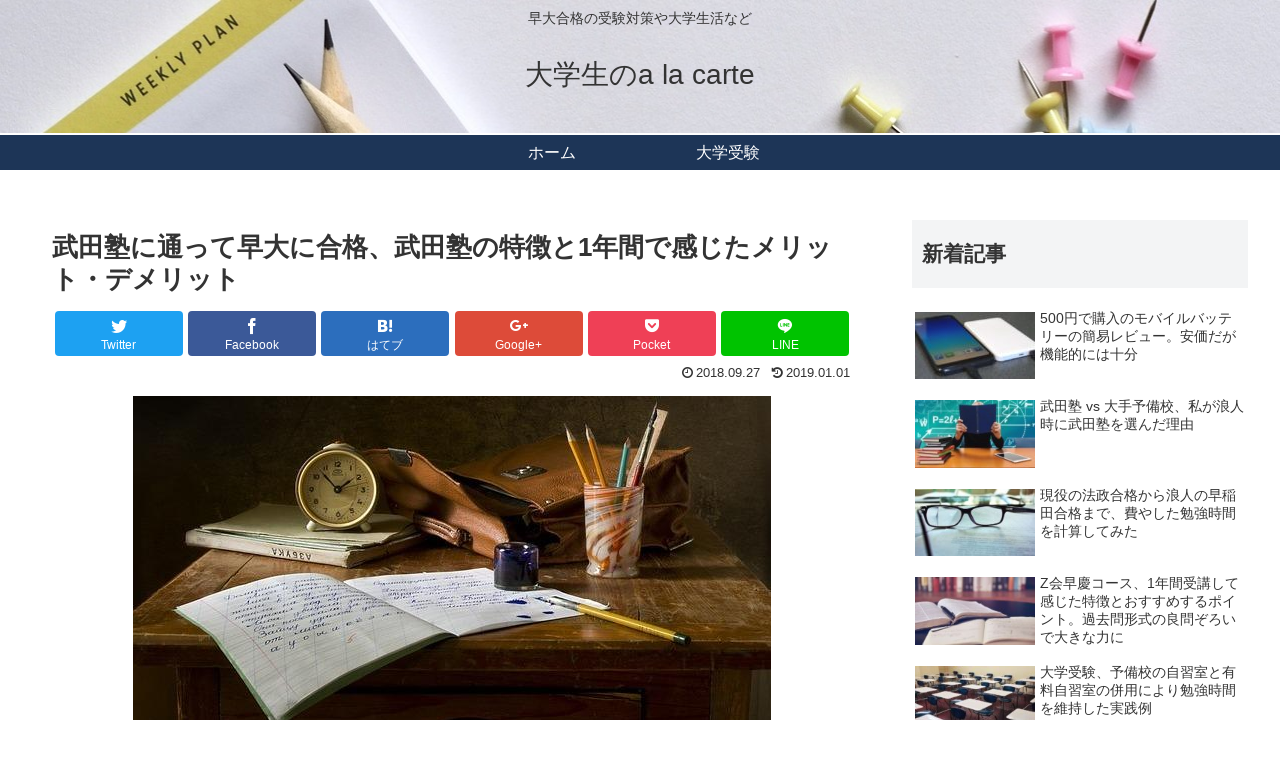

--- FILE ---
content_type: text/html; charset=UTF-8
request_url: https://ksmemo.com/2018/09/27/%E6%AD%A6%E7%94%B0%E5%A1%BE%E3%81%A3%E3%81%A6%E3%81%A9%E3%82%93%E3%81%AA%E5%A1%BE%EF%BC%9F%EF%BD%9E%E6%AD%A6%E7%94%B0%E5%A1%BE%E3%81%AB%E9%80%9A%E3%81%A3%E3%81%A6%E6%97%A9%E5%A4%A7%E3%81%AB%E5%8F%97/
body_size: 18084
content:
<!doctype html>
<html lang="ja">

<head>
    <!-- Global site tag (gtag.js) - Google Analytics -->
  <script async src="https://www.googletagmanager.com/gtag/js?id=UA-126823535-1"></script>
  <script>
    window.dataLayer = window.dataLayer || [];
    function gtag(){dataLayer.push(arguments);}
    gtag('js', new Date());

    gtag('config', 'UA-126823535-1');
  </script>
  <!-- /Global site tag (gtag.js) - Google Analytics -->
  
  
<meta charset="utf-8">
<!-- Google Search Console -->
<meta name="google-site-verification" content="VhXMP3ClTAcKZC35kKOoDRxb_zP76_2eBBBGi-hry34" />
<!-- /Google Search Console -->

<meta http-equiv="X-UA-Compatible" content="IE=edge">

<meta name="HandheldFriendly" content="True">
<meta name="MobileOptimized" content="320">
<meta name="viewport" content="width=device-width, initial-scale=1"/>



<title>武田塾に通って早大に合格、武田塾の特徴と1年間で感じたメリット・デメリット  |  大学生のa la carte</title>
<link rel='dns-prefetch' href='//cdnjs.cloudflare.com' />
<link rel='dns-prefetch' href='//b.st-hatena.com' />
<link rel='dns-prefetch' href='//s0.wp.com' />
<link rel='dns-prefetch' href='//maxcdn.bootstrapcdn.com' />
<link rel='dns-prefetch' href='//s.w.org' />
<link rel="alternate" type="application/rss+xml" title="大学生のa la carte &raquo; フィード" href="https://ksmemo.com/feed/" />
<link rel="alternate" type="application/rss+xml" title="大学生のa la carte &raquo; コメントフィード" href="https://ksmemo.com/comments/feed/" />
<link rel="alternate" type="application/rss+xml" title="大学生のa la carte &raquo; 武田塾に通って早大に合格、武田塾の特徴と1年間で感じたメリット・デメリット のコメントのフィード" href="https://ksmemo.com/2018/09/27/%e6%ad%a6%e7%94%b0%e5%a1%be%e3%81%a3%e3%81%a6%e3%81%a9%e3%82%93%e3%81%aa%e5%a1%be%ef%bc%9f%ef%bd%9e%e6%ad%a6%e7%94%b0%e5%a1%be%e3%81%ab%e9%80%9a%e3%81%a3%e3%81%a6%e6%97%a9%e5%a4%a7%e3%81%ab%e5%8f%97/feed/" />
<link rel='stylesheet' id='cocoon-style-css'  href='https://ksmemo.com/wp-content/themes/cocoon-master/style.css?ver=4.9.26&#038;fver=20180922125747' media='all' />
<style id='cocoon-style-inline-css'>
@media screen and (max-width:480px){.page-body{font-size:16px}}.header .header-in{min-height:135px}.header{background-image:url(http://ksmemo.com/wp-content/uploads/2018/09/ROuqX9KT7AM13mu1537627192_1537627260.jpg)}#header-container .navi,#navi .navi-in>.menu-header .sub-menu{background-color:#1d3557}#navi .navi-in a,#navi .navi-in a:hover{color:#fff}#navi .navi-in a,#navi .navi-in a:hover{color:#fff}#navi .navi-in a:hover{background-color:rgba(255,255,255,.2)}.main{width:860px}.sidebar{width:356px}@media screen and (max-width:1242px){ .wrap{width:auto}.main,.sidebar,.sidebar-left .main,.sidebar-left .sidebar{margin:0 .5%}.main{width:67%}.sidebar{padding:0 10px;width:30%}.entry-card-thumb{width:38%}.entry-card-content{margin-left:40%}}body::after{content:url(https://ksmemo.com/wp-content/themes/cocoon-master/lib/analytics/access.php?post_id=35&post_type=post);visibility:hidden}.toc-content,#toc-checkbox{display:none}#toc-checkbox:checked~.toc-content{display:block}.toc-title::after{content:'[開く]';margin-left:.5em;cursor:pointer;font-size:.8em}.toc-title:hover::after{text-decoration:underline}#toc-checkbox:checked+.toc-title::after{content:'[閉じる]'}#respond{display:none}
</style>
<link rel='stylesheet' id='font-awesome-style-css'  href='https://maxcdn.bootstrapcdn.com/font-awesome/4.7.0/css/font-awesome.min.css?ver=4.9.26' media='all' />
<link rel='stylesheet' id='icomoon-style-css'  href='https://ksmemo.com/wp-content/themes/cocoon-master/webfonts/icomoon/style.css?ver=4.9.26&#038;fver=20180922125747' media='all' />
<link rel='stylesheet' id='baguettebox-style-css'  href='https://ksmemo.com/wp-content/themes/cocoon-master/plugins/baguettebox/dist/baguetteBox.min.css?ver=4.9.26&#038;fver=20180922125747' media='all' />
<link rel='stylesheet' id='slick-theme-style-css'  href='https://ksmemo.com/wp-content/themes/cocoon-master/plugins/slick/slick-theme.css?ver=4.9.26&#038;fver=20180922125747' media='all' />
<link rel='stylesheet' id='cocoon-child-style-css'  href='https://ksmemo.com/wp-content/themes/cocoon-child-master/style.css?ver=4.9.26&#038;fver=20180922031114' media='all' />
<link rel='stylesheet' id='dashicons-css'  href='https://ksmemo.com/wp-includes/css/dashicons.min.css?ver=4.9.26&#038;fver=20170819081047' media='all' />
<link rel='stylesheet' id='jetpack-widget-social-icons-styles-css'  href='https://ksmemo.com/wp-content/plugins/jetpack/modules/widgets/social-icons/social-icons.css?ver=20170506&#038;fver=20241014052112' media='all' />
<link rel='stylesheet' id='jetpack_css-css'  href='https://ksmemo.com/wp-content/plugins/jetpack/css/jetpack.css?ver=6.5.4&#038;fver=20241014052112' media='all' />
<link rel='shortlink' href='https://wp.me/p7EmLD-z' />

<link rel='dns-prefetch' href='//v0.wordpress.com'/>
<style>img#wpstats{display:none}</style><!-- Cocoon canonical -->
<link rel="canonical" href="https://ksmemo.com/2018/09/27/%e6%ad%a6%e7%94%b0%e5%a1%be%e3%81%a3%e3%81%a6%e3%81%a9%e3%82%93%e3%81%aa%e5%a1%be%ef%bc%9f%ef%bd%9e%e6%ad%a6%e7%94%b0%e5%a1%be%e3%81%ab%e9%80%9a%e3%81%a3%e3%81%a6%e6%97%a9%e5%a4%a7%e3%81%ab%e5%8f%97/">
<!-- Cocoon meta description -->
<meta name="description" content="今日は僕が浪人の時にお世話になった塾である武田塾について記載します。浪人時の予備校として、駿台・河合塾マナビス・四谷学院で迷ったものの、武田塾も含め足を運び、予備校の方針などを確認した結果、僕には武田塾が合っていると判断。結果、無事 第一志">
<!-- Cocoon meta keywords -->
<meta name="keywords" content="大学受験">
<!-- Cocoon JSON-LD -->
<script type="application/ld+json">
{
  "@context": "https://schema.org",
  "@type": "Article",
  "mainEntityOfPage":{
    "@type":"WebPage",
    "@id":"https://ksmemo.com/2018/09/27/%e6%ad%a6%e7%94%b0%e5%a1%be%e3%81%a3%e3%81%a6%e3%81%a9%e3%82%93%e3%81%aa%e5%a1%be%ef%bc%9f%ef%bd%9e%e6%ad%a6%e7%94%b0%e5%a1%be%e3%81%ab%e9%80%9a%e3%81%a3%e3%81%a6%e6%97%a9%e5%a4%a7%e3%81%ab%e5%8f%97/"
  },
  "headline": "武田塾に通って早大に合格、武田塾の特徴と1年間で感じたメリット・デメリット",
  "image": {
    "@type": "ImageObject",
    "url": "https://ksmemo.com/wp-content/uploads/2018/09/4hqrVuYn7kb459m1538052359_1538052447.jpg",
    "width": 696,
    "height": 365
  },
  "datePublished": "2018-09-27T02:30:41+00:00",
  "dateModified": "2019-01-01T12:05:23+00:00",
  "author": {
    "@type": "Person",
    "name": "kazkaz"
  },
  "publisher": {
    "@type": "Organization",
    "name": "大学生のa la carte",
    "logo": {
      "@type": "ImageObject",
      "url": "https://ksmemo.com/wp-content/themes/cocoon-master/images/no-amp-logo.png",
      "width": 206,
      "height": 60
    }
  },
  "description": "今日は僕が浪人の時にお世話になった塾である武田塾について記載します。浪人時の予備校として、駿台・河合塾マナビス・四谷学院で迷ったものの、武田塾も含め足を運び、予備校の方針などを確認した結果、僕には武田塾が合っていると判断。結果、無事 第一志…"
}
</script><!-- OGP -->
<meta property="og:type" content="article">
<meta property="og:description" content="今日は僕が浪人の時にお世話になった塾である武田塾について記載します。浪人時の予備校として、駿台・河合塾マナビス・四谷学院で迷ったものの、武田塾も含め足を運び、予備校の方針などを確認した結果、僕には武田塾が合っていると判断。結果、無事 第一志">
<meta property="og:title" content="武田塾に通って早大に合格、武田塾の特徴と1年間で感じたメリット・デメリット">
<meta property="og:url" content="https://ksmemo.com/2018/09/27/%e6%ad%a6%e7%94%b0%e5%a1%be%e3%81%a3%e3%81%a6%e3%81%a9%e3%82%93%e3%81%aa%e5%a1%be%ef%bc%9f%ef%bd%9e%e6%ad%a6%e7%94%b0%e5%a1%be%e3%81%ab%e9%80%9a%e3%81%a3%e3%81%a6%e6%97%a9%e5%a4%a7%e3%81%ab%e5%8f%97/">
<meta property="og:image" content="https://ksmemo.com/wp-content/uploads/2018/09/4hqrVuYn7kb459m1538052359_1538052447.jpg">
<meta property="og:site_name" content="大学生のa la carte">
<meta property="og:locale" content="ja_JP">
<meta property="article:published_time" content="2018-09-27T02:30:41+00:00" />
<meta property="article:modified_time" content="2019-01-01T12:05:23+00:00" />
<meta property="article:section" content="大学受験">
<!-- /OGP -->
<!-- Twitter Card -->
<meta name="twitter:card" content="summary">
<meta name="twitter:description" content="今日は僕が浪人の時にお世話になった塾である武田塾について記載します。浪人時の予備校として、駿台・河合塾マナビス・四谷学院で迷ったものの、武田塾も含め足を運び、予備校の方針などを確認した結果、僕には武田塾が合っていると判断。結果、無事 第一志">
<meta name="twitter:title" content="武田塾に通って早大に合格、武田塾の特徴と1年間で感じたメリット・デメリット">
<meta name="twitter:url" content="https://ksmemo.com/2018/09/27/%e6%ad%a6%e7%94%b0%e5%a1%be%e3%81%a3%e3%81%a6%e3%81%a9%e3%82%93%e3%81%aa%e5%a1%be%ef%bc%9f%ef%bd%9e%e6%ad%a6%e7%94%b0%e5%a1%be%e3%81%ab%e9%80%9a%e3%81%a3%e3%81%a6%e6%97%a9%e5%a4%a7%e3%81%ab%e5%8f%97/">
<meta name="twitter:image" content="https://ksmemo.com/wp-content/uploads/2018/09/4hqrVuYn7kb459m1538052359_1538052447.jpg">
<meta name="twitter:domain" content="ksmemo.com">
<!-- /Twitter Card -->
<style>.broken_link, a.broken_link {
	text-decoration: line-through;
}</style>
<!-- Jetpack Open Graph Tags -->
<meta property="og:type" content="article" />
<meta property="og:title" content="武田塾に通って早大に合格、武田塾の特徴と1年間で感じたメリット・デメリット" />
<meta property="og:url" content="https://ksmemo.com/2018/09/27/%e6%ad%a6%e7%94%b0%e5%a1%be%e3%81%a3%e3%81%a6%e3%81%a9%e3%82%93%e3%81%aa%e5%a1%be%ef%bc%9f%ef%bd%9e%e6%ad%a6%e7%94%b0%e5%a1%be%e3%81%ab%e9%80%9a%e3%81%a3%e3%81%a6%e6%97%a9%e5%a4%a7%e3%81%ab%e5%8f%97/" />
<meta property="og:description" content="今日は僕が浪人の時にお世話になった塾である武田塾について記載します。浪人時の予備校として、駿台・河合塾マナビス&hellip;" />
<meta property="article:published_time" content="2018-09-26T17:30:41+00:00" />
<meta property="article:modified_time" content="2019-01-01T03:05:23+00:00" />
<meta property="og:site_name" content="大学生のa la carte" />
<meta property="og:image" content="https://ksmemo.com/wp-content/uploads/2018/09/4hqrVuYn7kb459m1538052359_1538052447.jpg" />
<meta property="og:image:width" content="638" />
<meta property="og:image:height" content="335" />
<meta property="og:locale" content="ja_JP" />
<meta name="twitter:text:title" content="武田塾に通って早大に合格、武田塾の特徴と1年間で感じたメリット・デメリット" />
<meta name="twitter:image" content="https://ksmemo.com/wp-content/uploads/2018/09/4hqrVuYn7kb459m1538052359_1538052447.jpg?w=640" />
<meta name="twitter:card" content="summary_large_image" />

<!-- End Jetpack Open Graph Tags -->
<link rel="icon" href="https://ksmemo.com/wp-content/uploads/2018/09/cropped-EcTkH6pQHhXGZ_P1537625181_1537625203-32x32.png" sizes="32x32" />
<link rel="icon" href="https://ksmemo.com/wp-content/uploads/2018/09/cropped-EcTkH6pQHhXGZ_P1537625181_1537625203-192x192.png" sizes="192x192" />
<link rel="apple-touch-icon-precomposed" href="https://ksmemo.com/wp-content/uploads/2018/09/cropped-EcTkH6pQHhXGZ_P1537625181_1537625203-180x180.png" />
<meta name="msapplication-TileImage" content="https://ksmemo.com/wp-content/uploads/2018/09/cropped-EcTkH6pQHhXGZ_P1537625181_1537625203-270x270.png" />



</head>

<body class="post-template-default single single-post postid-35 single-format-standard public-page page-body categoryid-2 ff-meiryo fz-18px fw-400 hlt-center-logo-wrap ect-entry-card-wrap rect-entry-card-wrap no-scrollable-sidebar no-scrollable-main sidebar-right mblt-slide-in author-admin mobile-button-slide-in no-mobile-sidebar no-sp-snippet" itemscope itemtype="https://schema.org/WebPage">




<div id="container" class="container cf">
  <div id="header-container" class="header-container">
  <div class="header-container-in hlt-center-logo">
    <header id="header" class="header cf" itemscope itemtype="https://schema.org/WPHeader">

      <div id="header-in" class="header-in wrap cf" itemscope itemtype="https://schema.org/WebSite">

        <div class="tagline" itemprop="alternativeHeadline">早大合格の受験対策や大学生活など</div>

        <div class="logo logo-header logo-text"><a href="https://ksmemo.com" class="site-name site-name-text-link" itemprop="url"><span class="site-name-text" itemprop="name about">大学生のa la carte</span></a></div>
        
      </div>

    </header>

    <!-- Navigation -->
<nav id="navi" class="navi cf" itemscope itemtype="https://schema.org/SiteNavigationElement">
  <div id="navi-in" class="navi-in wrap cf">
    <ul id="menu-%e3%82%b0%e3%83%ad%e3%83%bc%e3%83%90%e3%83%ab%e3%83%a1%e3%83%8b%e3%83%a5%e3%83%bc" class="menu-header"><li id="menu-item-16" class="menu-item menu-item-type-custom menu-item-object-custom menu-item-home"><a href="https://ksmemo.com"><div class="caption-wrap"><div class="item-label">ホーム</div></div></a></li>
<li id="menu-item-17" class="menu-item menu-item-type-taxonomy menu-item-object-category current-post-ancestor current-menu-parent current-post-parent"><a href="https://ksmemo.com/category/%e5%a4%a7%e5%ad%a6%e5%8f%97%e9%a8%93/"><div class="caption-wrap"><div class="item-label">大学受験</div></div></a></li>
</ul>      </div><!-- /#navi-in -->
</nav>
<!-- /Navigation -->  </div><!-- /.header-container-in -->
</div><!-- /.header-container -->
  
  
  
  
  
  
  <div id="content" class="content cf">

    <div id="content-in" class="content-in wrap cf">

        <main id="main" class="main" itemscope itemtype="https://schema.org/Blog">

<article id="post-35" class="article post-35 post type-post status-publish format-standard has-post-thumbnail hentry category-2-post" itemscope="itemscope" itemprop="blogPost" itemtype="https://schema.org/BlogPosting">
  
      
      
      <header class="article-header entry-header">
        <h1 class="entry-title" itemprop="headline">
          武田塾に通って早大に合格、武田塾の特徴と1年間で感じたメリット・デメリット        </h1>

        
        
        <figure class="eye-catch display-none" itemprop="image" itemscope itemtype="https://schema.org/ImageObject">
  <img width="638" height="335" src="https://ksmemo.com/wp-content/uploads/2018/09/4hqrVuYn7kb459m1538052359_1538052447.jpg" class="attachment-638x335 size-638x335 wp-post-image" alt="" srcset="https://ksmemo.com/wp-content/uploads/2018/09/4hqrVuYn7kb459m1538052359_1538052447.jpg 638w, https://ksmemo.com/wp-content/uploads/2018/09/4hqrVuYn7kb459m1538052359_1538052447-300x158.jpg 300w" sizes="(max-width: 638px) 100vw, 638px" />  <meta itemprop="url" content="https://ksmemo.com/wp-content/uploads/2018/09/4hqrVuYn7kb459m1538052359_1538052447.jpg">
  <meta itemprop="width" content="638">
  <meta itemprop="height" content="335">
  </figure>
        <div class="sns-share ss-col-6 ss-high-and-low-lc bc-brand-color sbc-hide ss-top">
  
  <div class="sns-share-buttons sns-buttons">
          <a href="https://twitter.com/intent/tweet?text=%E6%AD%A6%E7%94%B0%E5%A1%BE%E3%81%AB%E9%80%9A%E3%81%A3%E3%81%A6%E6%97%A9%E5%A4%A7%E3%81%AB%E5%90%88%E6%A0%BC%E3%80%81%E6%AD%A6%E7%94%B0%E5%A1%BE%E3%81%AE%E7%89%B9%E5%BE%B4%E3%81%A81%E5%B9%B4%E9%96%93%E3%81%A7%E6%84%9F%E3%81%98%E3%81%9F%E3%83%A1%E3%83%AA%E3%83%83%E3%83%88%E3%83%BB%E3%83%87%E3%83%A1%E3%83%AA%E3%83%83%E3%83%88&amp;url=https%3A%2F%2Fksmemo.com%2F2018%2F09%2F27%2F%25E6%25AD%25A6%25E7%2594%25B0%25E5%25A1%25BE%25E3%2581%25A3%25E3%2581%25A6%25E3%2581%25A9%25E3%2582%2593%25E3%2581%25AA%25E5%25A1%25BE%25EF%25BC%259F%25EF%25BD%259E%25E6%25AD%25A6%25E7%2594%25B0%25E5%25A1%25BE%25E3%2581%25AB%25E9%2580%259A%25E3%2581%25A3%25E3%2581%25A6%25E6%2597%25A9%25E5%25A4%25A7%25E3%2581%25AB%25E5%258F%2597%2F" class="share-button twitter-button twitter-share-button-sq" target="blank" rel="nofollow"><span class="social-icon icon-twitter"></span><span class="button-caption">Twitter</span><span class="share-count twitter-share-count"></span></a>
    
          <a href="//www.facebook.com/sharer/sharer.php?u=https%3A%2F%2Fksmemo.com%2F2018%2F09%2F27%2F%25E6%25AD%25A6%25E7%2594%25B0%25E5%25A1%25BE%25E3%2581%25A3%25E3%2581%25A6%25E3%2581%25A9%25E3%2582%2593%25E3%2581%25AA%25E5%25A1%25BE%25EF%25BC%259F%25EF%25BD%259E%25E6%25AD%25A6%25E7%2594%25B0%25E5%25A1%25BE%25E3%2581%25AB%25E9%2580%259A%25E3%2581%25A3%25E3%2581%25A6%25E6%2597%25A9%25E5%25A4%25A7%25E3%2581%25AB%25E5%258F%2597%2F&amp;t=%E6%AD%A6%E7%94%B0%E5%A1%BE%E3%81%AB%E9%80%9A%E3%81%A3%E3%81%A6%E6%97%A9%E5%A4%A7%E3%81%AB%E5%90%88%E6%A0%BC%E3%80%81%E6%AD%A6%E7%94%B0%E5%A1%BE%E3%81%AE%E7%89%B9%E5%BE%B4%E3%81%A81%E5%B9%B4%E9%96%93%E3%81%A7%E6%84%9F%E3%81%98%E3%81%9F%E3%83%A1%E3%83%AA%E3%83%83%E3%83%88%E3%83%BB%E3%83%87%E3%83%A1%E3%83%AA%E3%83%83%E3%83%88" class="share-button facebook-button facebook-share-button-sq" target="blank" rel="nofollow"><span class="social-icon icon-facebook"></span><span class="button-caption">Facebook</span><span class="share-count facebook-share-count"></span></a>
    
          <a href="//b.hatena.ne.jp/entry/s/ksmemo.com/2018/09/27/%E6%AD%A6%E7%94%B0%E5%A1%BE%E3%81%A3%E3%81%A6%E3%81%A9%E3%82%93%E3%81%AA%E5%A1%BE%EF%BC%9F%EF%BD%9E%E6%AD%A6%E7%94%B0%E5%A1%BE%E3%81%AB%E9%80%9A%E3%81%A3%E3%81%A6%E6%97%A9%E5%A4%A7%E3%81%AB%E5%8F%97/" class="share-button hatebu-button hatena-bookmark-button hatebu-share-button-sq" data-hatena-bookmark-layout="simple" title="武田塾に通って早大に合格、武田塾の特徴と1年間で感じたメリット・デメリット" target="blank" rel="nofollow"><span class="social-icon icon-hatena"></span><span class="button-caption">はてブ</span><span class="share-count hatebu-share-count"></span></a>
    
          <a href="//plus.google.com/share?url=https%3A%2F%2Fksmemo.com%2F2018%2F09%2F27%2F%25E6%25AD%25A6%25E7%2594%25B0%25E5%25A1%25BE%25E3%2581%25A3%25E3%2581%25A6%25E3%2581%25A9%25E3%2582%2593%25E3%2581%25AA%25E5%25A1%25BE%25EF%25BC%259F%25EF%25BD%259E%25E6%25AD%25A6%25E7%2594%25B0%25E5%25A1%25BE%25E3%2581%25AB%25E9%2580%259A%25E3%2581%25A3%25E3%2581%25A6%25E6%2597%25A9%25E5%25A4%25A7%25E3%2581%25AB%25E5%258F%2597%2F" onclick="javascript:window.open(this.href, '', 'menubar=no,toolbar=no,resizable=yes,scrollbars=yes,height=600,width=600');return false;" class="share-button google-plus-button google-plus-share-button-sq" target="blank" rel="nofollow"><span class="social-icon icon-googleplus"></span><span class="button-caption">Google+</span><span class="share-count googleplus-share-count"></span></a>
    
          <a href="//getpocket.com/edit?url=https://ksmemo.com/2018/09/27/%E6%AD%A6%E7%94%B0%E5%A1%BE%E3%81%A3%E3%81%A6%E3%81%A9%E3%82%93%E3%81%AA%E5%A1%BE%EF%BC%9F%EF%BD%9E%E6%AD%A6%E7%94%B0%E5%A1%BE%E3%81%AB%E9%80%9A%E3%81%A3%E3%81%A6%E6%97%A9%E5%A4%A7%E3%81%AB%E5%8F%97/" class="share-button pocket-button pocket-share-button-sq" target="blank" rel="nofollow"><span class="social-icon icon-pocket"></span><span class="button-caption">Pocket</span><span class="share-count pocket-share-count"></span></a>
    
          <a href="//timeline.line.me/social-plugin/share?url=https%3A%2F%2Fksmemo.com%2F2018%2F09%2F27%2F%25E6%25AD%25A6%25E7%2594%25B0%25E5%25A1%25BE%25E3%2581%25A3%25E3%2581%25A6%25E3%2581%25A9%25E3%2582%2593%25E3%2581%25AA%25E5%25A1%25BE%25EF%25BC%259F%25EF%25BD%259E%25E6%25AD%25A6%25E7%2594%25B0%25E5%25A1%25BE%25E3%2581%25AB%25E9%2580%259A%25E3%2581%25A3%25E3%2581%25A6%25E6%2597%25A9%25E5%25A4%25A7%25E3%2581%25AB%25E5%258F%2597%2F" class="share-button line-button line-share-button-sq" target="_blank" rel="nofollow"><span class="social-icon icon-line"></span><span class="button-caption">LINE</span><span class="share-count line-share-count"></span></a>
    
  </div><!-- /.sns-share-buttons -->

</div><!-- /.sns-share -->


        <div class="date-tags">
  <span class="post-date"><time class="entry-date date published" datetime="2018-09-27T02:30:41+00:00" itemprop="datePublished">2018.09.27</time></span><span class="post-update"><time class="entry-date date updated" datetime="2019-01-01T12:05:23+00:00" itemprop="dateModified">2019.01.01</time></span>
  </div>

         
        
        
      </header>

      <div class="entry-content cf" itemprop="mainEntityOfPage">
      <p><img class="wp-image-42 size-full aligncenter" src="https://ksmemo.com/wp-content/uploads/2018/09/4hqrVuYn7kb459m1538052359_1538052447.jpg" alt="" width="638" height="335" srcset="https://ksmemo.com/wp-content/uploads/2018/09/4hqrVuYn7kb459m1538052359_1538052447.jpg 638w, https://ksmemo.com/wp-content/uploads/2018/09/4hqrVuYn7kb459m1538052359_1538052447-300x158.jpg 300w" sizes="(max-width: 638px) 100vw, 638px" /></p>
<p>今日は僕が浪人の時にお世話になった塾である武田塾について記載します。浪人時の予備校として、駿台・河合塾マナビス・四谷学院で迷ったものの、武田塾も含め足を運び、予備校の方針などを確認した結果、僕には武田塾が合っていると判断。</p>
<p>結果、無事 第一志望の早大合格となりました。今回は武田塾に決めた背景に通じるものがあるのですが、武田塾の特徴とメリット・デメリットを整理しました。</p>
<p>&nbsp;</p>
<p><span class="badge badge-red">参考書籍</span> 楽天市場へのリンクです<br />
<a target="_blank" href="//af.moshimo.com/af/c/click?a_id=1161396&amp;p_id=54&amp;pc_id=54&amp;pl_id=616&amp;s_v=b5Rz2P0601xu&amp;url=https%3A%2F%2Fitem.rakuten.co.jp%2Fbook%2F14538815%2F">代ゼミが負け、東進が勝ち、武田塾が伸びる理由 勝てるフランチャイズの極意 [ 竹村義宏 ]</a><img alt="" style="border: none;" src="//i.moshimo.com/af/i/impression?a_id=1161396&amp;p_id=54&amp;pc_id=54&amp;pl_id=616" width="1" height="1" /></p>

    <div class="toc tnt-number"><input type="checkbox" id="toc-checkbox" checked><label class="toc-title" for="toc-checkbox">目次</label>
      <div class="toc-content">
      <ol class="toc-list open"><li><a href="#toc1" tabindex="0">武田塾ってどんな塾？ その特徴</a></li><li><a href="#toc2" tabindex="0">武田塾のメリット</a></li><li><a href="#toc3" tabindex="0">武田塾のデメリット</a></li><li><a href="#toc4" tabindex="0">武田塾はこんな受験生に向いている</a></li><li><a href="#toc5" tabindex="0">まとめ</a></li></ol>
      </div>
    </div>

<h2><span id="toc1">武田塾ってどんな塾？ その特徴</span></h2>
<p>武田塾の大きな特徴は以下の3点があります。</p>
<ul>
<li>授業をしない</li>
<li>一冊の参考書を完璧にこなすことに重きを置く</li>
<li>自学自習を徹底</li>
</ul>
<p>&nbsp;</p>
<p>まず、武田塾の最大の特徴であり、ほかの塾と違うところは&#8221;<span class="marker">授業をしない</span>”ことです。武田塾は市販の参考書だけで志望校を合格目指している塾となり、レベル別で段階式に勉強する参考書が決められており（自学自習する参考書の順番を示したものルートと呼ぶ）、一週間に一度（この回数は自分が決めたコースによって変わる）塾の講師が一週間分の宿題を出し、またその時に参考書のわからなかった点を講師が解説するというシステムになっています。</p>
<p>授業をしないと言っても週に何度か個別指導をするという感じです。現在、YouTubeやサイトにて参考書だけでの志望校合格を目指すルートは公開されています。</p>
<p>また、<span class="marker">武田塾では一冊の参考書を完璧にすることに力を入れています</span>。大手の衛星予備校では高速学習を目指すところが多いため、一冊を完璧にすることはなかなか難しいですが、武田塾は一冊の参考書が完璧に覚えるまで何周も繰り返して同じ参考書を行うため、他の予備校よりも習熟度は高いでしょう。</p>
<p>ただし、勉強をする習慣のない人や宿題をしっかりやらない人には不向きとなります。勉強した内容が一番身につくのは、復習している時です。というのも、授業はどうしても受け身になりがちで、復習をするときは自分で理解しようとするため能動的であり、自分から進んで理解しようとする復習こそが一番記憶に残りやすいからです。</p>
<p>一般的な予備校は、授業を受けて復習するという２ステップですが、武田塾は初めから自学自習なので効率が良いと思います。</p>
<p>&nbsp;</p>
<p>▼偏差値37から早慶へ。ありがちな話ですが、こちらの書籍も参考になります。</p>
<div class="kaerebalink-box" style="text-align: left; padding-bottom: 20px; font-size: small; zoom: 1; overflow: hidden;">
<div class="kaerebalink-image" style="float: left; margin: 0 15px 10px 0;"><a href="//af.moshimo.com/af/c/click?a_id=1161396&amp;p_id=54&amp;pc_id=54&amp;pl_id=616&amp;s_v=b5Rz2P0601xu&amp;url=https%3A%2F%2Fitem.rakuten.co.jp%2Fbook%2F13156502%2F" target="_blank"><img alt="" style="border: none;" src="https://thumbnail.image.rakuten.co.jp/@0_mall/book/cabinet/7459/9784344027459.jpg?_ex=128x128" /></a><img alt="" style="border: none;" src="//i.moshimo.com/af/i/impression?a_id=1161396&amp;p_id=54&amp;pc_id=54&amp;pl_id=616" width="1" height="1" /></div>
<div class="kaerebalink-info" style="line-height: 120%; zoom: 1; overflow: hidden;">
<div class="kaerebalink-name" style="margin-bottom: 10px; line-height: 120%;">
<p><a target="_blank" href="//af.moshimo.com/af/c/click?a_id=1161396&amp;p_id=54&amp;pc_id=54&amp;pl_id=616&amp;s_v=b5Rz2P0601xu&amp;url=https%3A%2F%2Fitem.rakuten.co.jp%2Fbook%2F13156502%2F">参考書が最強！ 日本初！「授業をしない塾」が、偏差値37からの早慶 [ 林尚弘 ]</a><img alt="" style="border: none;" src="//i.moshimo.com/af/i/impression?a_id=1161396&amp;p_id=54&amp;pc_id=54&amp;pl_id=616" width="1" height="1" /></p>
<div class="kaerebalink-powered-date" style="font-size: 8pt; margin-top: 5px; font-family: verdana; line-height: 120%;">posted with <a rel="nofollow" target="_blank" href="https://kaereba.com">カエレバ</a></div>
</div>
<div class="kaerebalink-detail" style="margin-bottom: 5px;"></div>
<div class="kaerebalink-link1" style="margin-top: 10px;">
<div class="shoplinkrakuten" style="display: inline; margin-right: 5px;"><a target="_blank" href="//af.moshimo.com/af/c/click?a_id=1161396&amp;p_id=54&amp;pc_id=54&amp;pl_id=616&amp;s_v=b5Rz2P0601xu&amp;url=https%3A%2F%2Fsearch.rakuten.co.jp%2Fsearch%2Fmall%2F%25E5%258F%2582%25E8%2580%2583%25E6%259B%25B8%25E3%2581%258C%25E6%259C%2580%25E5%25BC%25B7%25EF%25BC%2581%25E3%2580%2580%2F-%2Ff.1-p.1-s.1-sf.0-st.A-v.2%3Fx%3D0">楽天市場</a><img alt="" style="border: none;" src="//i.moshimo.com/af/i/impression?a_id=1161396&amp;p_id=54&amp;pc_id=54&amp;pl_id=616" width="1" height="1" /></div>
</div>
</div>
<div class="booklink-footer" style="clear: left;"></div>
</div>
<h2><span id="toc2">武田塾のメリット</span></h2>
<p>上記の武田塾の特徴と重なりますが、武田塾に1年間通って感じた そのメリットを記載します。</p>
<ul>
<li>他の大手予備校と違い、そこまで生徒数が多くないため教務や講師の方が生徒一人一人に親身になって対応してくれ、相談などにはよくのってくれた</li>
<li>ルート（自学自習する参考書の順番を示したもの）はしっかりと志望校合格までの実力がつくように作られていて、ルート通りにこなせば合格出来るだけの基礎力はつく。</li>
<li>ただし、早慶志望の人はルートでだけに頼らず自分に足りない点や弱点を自分で見つけ対策し応用力をつけ、しっかりと過去問演習を行う必要がある。</li>
</ul>
<p>&nbsp;</p>
<p>▼参考までに、武田塾のWebサイトで公開しているルートの事例です。</p>
<p><a target="_blank" href="https://xn--8pr038b9h2am7a.com/root/">武田塾、教科別ルート</a></p>
<p><a target="_blank" href="https://xn--8pr038b9h2am7a.com/root_en/r_en_sokei/">武田塾、早慶レベル英語のルート</a></p>
<p>&nbsp;</p>
<p>▼事例として、以下で紹介の参考書も武田塾のルートに記載されています。</p>
<a target="_blank" href="https://ksmemo.com/2018/10/05/%e3%81%8a%e3%81%99%e3%81%99%e3%82%81%e3%81%ae%e5%8f%82%e8%80%83%e6%9b%b8%e7%b4%b9%e4%bb%8b-%e8%a9%b1%e9%a1%8c%e5%88%a5%e8%8b%b1%e5%8d%98%e8%aa%9e%e3%83%aa%e3%83%b3%e3%82%ac%e3%83%a1%e3%82%bf%e3%83%aa/" title="話題別英単語リンガメタリカ、早慶の専門性が高い英語・背景の勉強に必須の参考書の特徴" class="blogcard-wrap internal-blogcard-wrap a-wrap cf"><div class="blogcard internal-blogcard ib-left cf"><figure class="blogcard-thumbnail internal-blogcard-thumbnail"><img width="160" height="90" src="https://ksmemo.com/wp-content/uploads/2018/10/tp37FjFc1Rf9Kln1543060620_1543060658-160x90.jpg" class="blogcard-thumb-image internal-blogcard-thumb-image wp-post-image" alt="" srcset="https://ksmemo.com/wp-content/uploads/2018/10/tp37FjFc1Rf9Kln1543060620_1543060658-160x90.jpg 160w, https://ksmemo.com/wp-content/uploads/2018/10/tp37FjFc1Rf9Kln1543060620_1543060658-120x67.jpg 120w, https://ksmemo.com/wp-content/uploads/2018/10/tp37FjFc1Rf9Kln1543060620_1543060658-320x180.jpg 320w" sizes="(max-width: 160px) 100vw, 160px" /></figure><div class="blogcard-content internal-blogcard-content"><div class="blogcard-title internal-blogcard-title">話題別英単語リンガメタリカ、早慶の専門性が高い英語・背景の勉強に必須の参考書の特徴</div><div class="blogcard-snipet internal-blogcard-snipet">秋の気配を感じる10月となりましたが、大学受験に向けて、早い人だと志望校の過去問を一度やってみたり、志望校の過去問演習を始めたりする時期ではないでしょうか。マーチや早慶になると英語の文章もかなり専門性が強く、英語は苦手じゃないけれど...</div></div><div class="blogcard-footer internal-blogcard-footer cf"><div class="blogcard-site internal-blogcard-site"><div class="blogcard-favicon internal-blogcard-favicon"><img src="//www.google.com/s2/favicons?domain=ksmemo.com" class="blogcard-favicon-image internal-blogcard-favicon-image" alt="" width="16" height="16" /></div><div class="blogcard-domain internal-blogcard-domain">ksmemo.com</div></div><div class="blogcard-date internal-blogcard-date"><div class="blogcard-post-date internal-blogcard-post-date">2018.10.05</div></div></div></div></a>
<h2><span id="toc3">武田塾のデメリット</span></h2>
<p>一方の武田塾のデメリットは以下となります。</p>
<ul>
<li>講師の大学生の方が必ずしも武田塾出身の人ではないため、人によってはルート通りの参考書をやらせない人がいたり、ルートの参考書をやったことのない講師がいるため方針の不徹底がある(僕が通っていた校舎の話であり、すべての校舎にこれが当てはまるわけではない)。</li>
<li>上記の意味では、武田塾に通わずとも、その勉強方法や志望校に応じた参考書類を行う順番（ルート）さえわかってしまえば（Webで公開されています）、必ずしも武田塾に通う必要はないと言えるかもしれません。</li>
<li>ただし、塾に通うことなく自分で勉強のペースを身に着けること自体が難しく、強い意志を持った方に当てはまることですが。</li>
</ul>
<h2><span id="toc4">武田塾はこんな受験生に向いている</span></h2>
<p>では、上記のメリットとデメリットを踏まえたうえで、僕が感じる武田塾に向いている受験生は以下となります。</p>
<ul>
<li>授業を受けるのが嫌いな人や集団授業では集中力が持たない方。授業を受けるのが嫌いと表現しましたが、ある意味では自分の勉強スタイルを確立している方とも言えます。</li>
<li>大手予備校の受け身のスタイルで失敗してしまった浪人生。</li>
<li>宿題をきちんとこなせる方。自学自習に重点を置いているため、武田塾の定めるルートに従い、自己管理をしっかり行ったうえで宿題をこなせる方が武田塾に向いています。</li>
</ul>
<p>僕の場合には、現役時代にある程度の勉強スタイル（自分の苦手分野を認識し、それに合わせて勉強を行う）が確立していたため、集団授業を受け標準的な勉強方法に従うよりは、自分に合ったスタイルで自学自習を主としたいとの意向もあり、武田塾を選択しました。</p>
<h2><span id="toc5">まとめ</span></h2>
<p>いかがでしょうか。武田塾に通った1年間を思い出し、徒然と武田塾の特徴、メリット・デメリットを記載しました。</p>
<p>最後にあらためて記載しますが、授業を行わない武田塾だからこそ、自分自身での管理と第一志望に向かって突き進む強い意志が必要となります。様々な誘惑に負けない強い意志があれば予備校に通う必要がないのでは、との意見もあるかと思いますが、そんな場合にも、自習室を開放している武田塾は規則正しい受験生活を送るうえでも効果があると思います。</p>
<p>&nbsp;</p>
<p>▼切り口を変えての記事ですが、こちらもご参考</p>
<a target="_blank" href="https://ksmemo.com/2018/12/18/yobikou-choice/" title="武田塾 vs 大手予備校、私が浪人時に武田塾を選んだ理由" class="blogcard-wrap internal-blogcard-wrap a-wrap cf"><div class="blogcard internal-blogcard ib-left cf"><figure class="blogcard-thumbnail internal-blogcard-thumbnail"><img width="160" height="90" src="https://ksmemo.com/wp-content/uploads/2018/12/UpyFsH4rKKNWPf21546239745_1546239815-160x90.jpg" class="blogcard-thumb-image internal-blogcard-thumb-image wp-post-image" alt="" srcset="https://ksmemo.com/wp-content/uploads/2018/12/UpyFsH4rKKNWPf21546239745_1546239815-160x90.jpg 160w, https://ksmemo.com/wp-content/uploads/2018/12/UpyFsH4rKKNWPf21546239745_1546239815-120x67.jpg 120w, https://ksmemo.com/wp-content/uploads/2018/12/UpyFsH4rKKNWPf21546239745_1546239815-320x180.jpg 320w" sizes="(max-width: 160px) 100vw, 160px" /></figure><div class="blogcard-content internal-blogcard-content"><div class="blogcard-title internal-blogcard-title">武田塾 vs 大手予備校、私が浪人時に武田塾を選んだ理由</div><div class="blogcard-snipet internal-blogcard-snipet">「授業をしない」ことを特徴の一つとする武田塾。私が浪人した際には、駿台予備校、河合塾マナビス、武田塾のどこに通うべきか悩んだのですが、最終的には武田塾に決定し、無事 第一志望の早大に合格。今回は、以下の過去記事と部分的に重複...</div></div><div class="blogcard-footer internal-blogcard-footer cf"><div class="blogcard-site internal-blogcard-site"><div class="blogcard-favicon internal-blogcard-favicon"><img src="//www.google.com/s2/favicons?domain=ksmemo.com" class="blogcard-favicon-image internal-blogcard-favicon-image" alt="" width="16" height="16" /></div><div class="blogcard-domain internal-blogcard-domain">ksmemo.com</div></div><div class="blogcard-date internal-blogcard-date"><div class="blogcard-post-date internal-blogcard-post-date">2018.12.18</div></div></div></div></a>
<p>&nbsp;</p>
      </div>

      
      <footer class="article-footer entry-footer">

        
        
        <div class="entry-categories-tags ctdt-two-rows">
  <div class="entry-categories"><a class="cat-link cat-link-2" href="https://ksmemo.com/category/%e5%a4%a7%e5%ad%a6%e5%8f%97%e9%a8%93/">大学受験</a></div>
  <div class="entry-tags"></div>
</div>
        
        
        
        
        <div class="sns-share ss-col-3 bc-brand-color sbc-hide ss-bottom">
      <div class="sns-share-message">シェアする</div>
  
  <div class="sns-share-buttons sns-buttons">
          <a href="https://twitter.com/intent/tweet?text=%E6%AD%A6%E7%94%B0%E5%A1%BE%E3%81%AB%E9%80%9A%E3%81%A3%E3%81%A6%E6%97%A9%E5%A4%A7%E3%81%AB%E5%90%88%E6%A0%BC%E3%80%81%E6%AD%A6%E7%94%B0%E5%A1%BE%E3%81%AE%E7%89%B9%E5%BE%B4%E3%81%A81%E5%B9%B4%E9%96%93%E3%81%A7%E6%84%9F%E3%81%98%E3%81%9F%E3%83%A1%E3%83%AA%E3%83%83%E3%83%88%E3%83%BB%E3%83%87%E3%83%A1%E3%83%AA%E3%83%83%E3%83%88&amp;url=https%3A%2F%2Fksmemo.com%2F2018%2F09%2F27%2F%25E6%25AD%25A6%25E7%2594%25B0%25E5%25A1%25BE%25E3%2581%25A3%25E3%2581%25A6%25E3%2581%25A9%25E3%2582%2593%25E3%2581%25AA%25E5%25A1%25BE%25EF%25BC%259F%25EF%25BD%259E%25E6%25AD%25A6%25E7%2594%25B0%25E5%25A1%25BE%25E3%2581%25AB%25E9%2580%259A%25E3%2581%25A3%25E3%2581%25A6%25E6%2597%25A9%25E5%25A4%25A7%25E3%2581%25AB%25E5%258F%2597%2F" class="share-button twitter-button twitter-share-button-sq" target="blank" rel="nofollow"><span class="social-icon icon-twitter"></span><span class="button-caption">Twitter</span><span class="share-count twitter-share-count"></span></a>
    
          <a href="//www.facebook.com/sharer/sharer.php?u=https%3A%2F%2Fksmemo.com%2F2018%2F09%2F27%2F%25E6%25AD%25A6%25E7%2594%25B0%25E5%25A1%25BE%25E3%2581%25A3%25E3%2581%25A6%25E3%2581%25A9%25E3%2582%2593%25E3%2581%25AA%25E5%25A1%25BE%25EF%25BC%259F%25EF%25BD%259E%25E6%25AD%25A6%25E7%2594%25B0%25E5%25A1%25BE%25E3%2581%25AB%25E9%2580%259A%25E3%2581%25A3%25E3%2581%25A6%25E6%2597%25A9%25E5%25A4%25A7%25E3%2581%25AB%25E5%258F%2597%2F&amp;t=%E6%AD%A6%E7%94%B0%E5%A1%BE%E3%81%AB%E9%80%9A%E3%81%A3%E3%81%A6%E6%97%A9%E5%A4%A7%E3%81%AB%E5%90%88%E6%A0%BC%E3%80%81%E6%AD%A6%E7%94%B0%E5%A1%BE%E3%81%AE%E7%89%B9%E5%BE%B4%E3%81%A81%E5%B9%B4%E9%96%93%E3%81%A7%E6%84%9F%E3%81%98%E3%81%9F%E3%83%A1%E3%83%AA%E3%83%83%E3%83%88%E3%83%BB%E3%83%87%E3%83%A1%E3%83%AA%E3%83%83%E3%83%88" class="share-button facebook-button facebook-share-button-sq" target="blank" rel="nofollow"><span class="social-icon icon-facebook"></span><span class="button-caption">Facebook</span><span class="share-count facebook-share-count"></span></a>
    
          <a href="//b.hatena.ne.jp/entry/s/ksmemo.com/2018/09/27/%E6%AD%A6%E7%94%B0%E5%A1%BE%E3%81%A3%E3%81%A6%E3%81%A9%E3%82%93%E3%81%AA%E5%A1%BE%EF%BC%9F%EF%BD%9E%E6%AD%A6%E7%94%B0%E5%A1%BE%E3%81%AB%E9%80%9A%E3%81%A3%E3%81%A6%E6%97%A9%E5%A4%A7%E3%81%AB%E5%8F%97/" class="share-button hatebu-button hatena-bookmark-button hatebu-share-button-sq" data-hatena-bookmark-layout="simple" title="武田塾に通って早大に合格、武田塾の特徴と1年間で感じたメリット・デメリット" target="blank" rel="nofollow"><span class="social-icon icon-hatena"></span><span class="button-caption">はてブ</span><span class="share-count hatebu-share-count"></span></a>
    
          <a href="//plus.google.com/share?url=https%3A%2F%2Fksmemo.com%2F2018%2F09%2F27%2F%25E6%25AD%25A6%25E7%2594%25B0%25E5%25A1%25BE%25E3%2581%25A3%25E3%2581%25A6%25E3%2581%25A9%25E3%2582%2593%25E3%2581%25AA%25E5%25A1%25BE%25EF%25BC%259F%25EF%25BD%259E%25E6%25AD%25A6%25E7%2594%25B0%25E5%25A1%25BE%25E3%2581%25AB%25E9%2580%259A%25E3%2581%25A3%25E3%2581%25A6%25E6%2597%25A9%25E5%25A4%25A7%25E3%2581%25AB%25E5%258F%2597%2F" onclick="javascript:window.open(this.href, '', 'menubar=no,toolbar=no,resizable=yes,scrollbars=yes,height=600,width=600');return false;" class="share-button google-plus-button google-plus-share-button-sq" target="blank" rel="nofollow"><span class="social-icon icon-googleplus"></span><span class="button-caption">Google+</span><span class="share-count googleplus-share-count"></span></a>
    
          <a href="//getpocket.com/edit?url=https://ksmemo.com/2018/09/27/%E6%AD%A6%E7%94%B0%E5%A1%BE%E3%81%A3%E3%81%A6%E3%81%A9%E3%82%93%E3%81%AA%E5%A1%BE%EF%BC%9F%EF%BD%9E%E6%AD%A6%E7%94%B0%E5%A1%BE%E3%81%AB%E9%80%9A%E3%81%A3%E3%81%A6%E6%97%A9%E5%A4%A7%E3%81%AB%E5%8F%97/" class="share-button pocket-button pocket-share-button-sq" target="blank" rel="nofollow"><span class="social-icon icon-pocket"></span><span class="button-caption">Pocket</span><span class="share-count pocket-share-count"></span></a>
    
          <a href="//timeline.line.me/social-plugin/share?url=https%3A%2F%2Fksmemo.com%2F2018%2F09%2F27%2F%25E6%25AD%25A6%25E7%2594%25B0%25E5%25A1%25BE%25E3%2581%25A3%25E3%2581%25A6%25E3%2581%25A9%25E3%2582%2593%25E3%2581%25AA%25E5%25A1%25BE%25EF%25BC%259F%25EF%25BD%259E%25E6%25AD%25A6%25E7%2594%25B0%25E5%25A1%25BE%25E3%2581%25AB%25E9%2580%259A%25E3%2581%25A3%25E3%2581%25A6%25E6%2597%25A9%25E5%25A4%25A7%25E3%2581%25AB%25E5%258F%2597%2F" class="share-button line-button line-share-button-sq" target="_blank" rel="nofollow"><span class="social-icon icon-line"></span><span class="button-caption">LINE</span><span class="share-count line-share-count"></span></a>
    
  </div><!-- /.sns-share-buttons -->

</div><!-- /.sns-share -->

        <!-- SNSページ -->
<div class="sns-follow bc-brand-color fbc-hide">

    <div class="sns-follow-message">kazkazをフォローする</div>
    <div class="sns-follow-buttons sns-buttons">

  
  
  
  
  
  
  
  
  
  
  
  
      <a href="//feedly.com/i/subscription/feed/https://ksmemo.com/feed/" class="follow-button feedly-button feedly-follow-button-sq" target="blank" title="feedlyで更新情報を購読" rel="nofollow"><span class="icon-feedly-logo"></span><span class="follow-count feedly-follow-count"></span></a>
  
      <a href="https://ksmemo.com/feed/" class="follow-button rss-button rss-follow-button-sq" target="_blank" title="RSSで更新情報をフォロー" rel="nofollow"><span class="icon-rss-logo"></span></a>
  
  </div><!-- /.sns-follow-buttons -->

</div><!-- /.sns-follow -->

        
        
        
        <div class="footer-meta">
  <div class="author-info">
    <a href="https://ksmemo.com/author/kazkaz/" class="author-link">
      <span class="post-author vcard author" itemprop="editor author creator copyrightHolder" itemscope itemtype="https://schema.org/Person">
        <span class="author-name fn" itemprop="name">kazkaz</span>
      </span>
    </a>
  </div>
</div>
        <!-- publisher設定 -->
                <div class="publisher" itemprop="publisher" itemscope itemtype="https://schema.org/Organization">
            <div itemprop="logo" itemscope itemtype="https://schema.org/ImageObject">
              <img src="http://ksmemo.com/wp-content/themes/cocoon-master/images/no-amp-logo.png" width="600" height="60" alt="">
              <meta itemprop="url" content="http://ksmemo.com/wp-content/themes/cocoon-master/images/no-amp-logo.png">
              <meta itemprop="width" content="600">
              <meta itemprop="height" content="60">
            </div>
            <div itemprop="name">大学生のa la carte</div>
        </div>
      </footer>

    </article>


<div class="under-entry-content">
  <aside id="related-entries" class="related-entries rect-entry-card">
  <h2 class="related-entry-heading">
    <span class="related-entry-main-heading main-caption">
      関連記事    </span>
      </h2>
  <div class="related-list">
           <a href="https://ksmemo.com/2018/12/08/%e7%8f%be%e5%bd%b9%e3%81%ae%e6%b3%95%e6%94%bf%e5%90%88%e6%a0%bc%e3%81%8b%e3%82%89%e6%b5%aa%e4%ba%ba%e3%81%ae%e6%97%a9%e7%a8%b2%e7%94%b0%e5%90%88%e6%a0%bc%e3%81%be%e3%81%a7%e3%80%81%e8%b2%bb%e3%82%84/" class="related-entry-card-wrap a-wrap cf" title="現役の法政合格から浪人の早稲田合格まで、費やした勉強時間を計算してみた">
<article class="related-entry-card e-card cf">

  <figure class="related-entry-card-thumb card-thumb e-card-thumb">
        <img width="160" height="90" src="https://ksmemo.com/wp-content/uploads/2018/12/wiarUgcVO2sbGqZ1544261541_1544261629-160x90.jpg" class="related-entry-card-thumb-image card-thumb-image wp-post-image" alt="" srcset="https://ksmemo.com/wp-content/uploads/2018/12/wiarUgcVO2sbGqZ1544261541_1544261629-160x90.jpg 160w, https://ksmemo.com/wp-content/uploads/2018/12/wiarUgcVO2sbGqZ1544261541_1544261629-120x67.jpg 120w, https://ksmemo.com/wp-content/uploads/2018/12/wiarUgcVO2sbGqZ1544261541_1544261629-320x180.jpg 320w" sizes="(max-width: 160px) 100vw, 160px" />        <span class="cat-label cat-label-2">大学受験</span>  </figure><!-- /.related-entry-thumb -->

  <div class="related-entry-card-content card-content e-card-content">
    <h3 class="related-entry-card-title card-title e-card-title">
      現役の法政合格から浪人の早稲田合格まで、費やした勉強時間を計算してみた    </h3>
        <div class="related-entry-card-snippet card-snippet e-card-snippet">
      

先日の記事「大学受験、予備校の自習室と有料自習室の併用により勉強時間を維持した実践例」と関連し、自分が現役の際に合格した法政大学から浪人の早稲田大学に合格するまでに、どれほどの時間を受験勉強に費やしたのか、ざっくりと計算してみました...    </div>
        <div class="related-entry-card-meta card-meta e-card-meta">
      <div class="related-entry-card-info e-card-info">
                              </div>
    </div>

  </div><!-- /.related-entry-card-content -->



</article><!-- /.related-entry-card -->
</a><!-- /.related-entry-card-wrap -->       <a href="https://ksmemo.com/2018/11/25/%e5%a4%a7%e5%ad%a6%e5%8f%97%e9%a8%93%e3%80%80%e3%81%8a%e3%81%99%e3%81%99%e3%82%81%e3%81%ae%e9%81%8e%e5%8e%bb%e5%95%8f%e6%bc%94%e7%bf%92%e3%81%ae%e6%b3%a8%e6%84%8f%e7%82%b9/" class="related-entry-card-wrap a-wrap cf" title="大学受験、過去問演習の目的や効率的な進め方など、2年間の受験勉強から整理してみた">
<article class="related-entry-card e-card cf">

  <figure class="related-entry-card-thumb card-thumb e-card-thumb">
        <img width="160" height="90" src="https://ksmemo.com/wp-content/uploads/2018/11/f67M5uWqPoBEfov1543101033_1543101153-160x90.jpg" class="related-entry-card-thumb-image card-thumb-image wp-post-image" alt="" srcset="https://ksmemo.com/wp-content/uploads/2018/11/f67M5uWqPoBEfov1543101033_1543101153-160x90.jpg 160w, https://ksmemo.com/wp-content/uploads/2018/11/f67M5uWqPoBEfov1543101033_1543101153-120x67.jpg 120w, https://ksmemo.com/wp-content/uploads/2018/11/f67M5uWqPoBEfov1543101033_1543101153-320x180.jpg 320w" sizes="(max-width: 160px) 100vw, 160px" />        <span class="cat-label cat-label-2">大学受験</span>  </figure><!-- /.related-entry-thumb -->

  <div class="related-entry-card-content card-content e-card-content">
    <h3 class="related-entry-card-title card-title e-card-title">
      大学受験、過去問演習の目的や効率的な進め方など、2年間の受験勉強から整理してみた    </h3>
        <div class="related-entry-card-snippet card-snippet e-card-snippet">
      

どうも！！こんにちは！皆さん、志望校の過去問演習は順調に進んでいますか？やっているけどどう進めばいいのかわからない、復習はどうすればいいのかわからないなんてひと多いのではないでしょうか？今日はしっかりと学力を伸ばせる過去問演習のやり...    </div>
        <div class="related-entry-card-meta card-meta e-card-meta">
      <div class="related-entry-card-info e-card-info">
                              </div>
    </div>

  </div><!-- /.related-entry-card-content -->



</article><!-- /.related-entry-card -->
</a><!-- /.related-entry-card-wrap -->       <a href="https://ksmemo.com/2018/12/02/%e5%a4%a7%e5%ad%a6%e5%8f%97%e9%a8%93%e3%80%81%e4%ba%88%e5%82%99%e6%a0%a1%e3%81%ae%e8%87%aa%e7%bf%92%e5%ae%a4%e3%81%a8%e6%9c%89%e6%96%99%e8%87%aa%e7%bf%92%e5%ae%a4%e3%81%ae%e4%bd%b5%e7%94%a8%e3%81%ab/" class="related-entry-card-wrap a-wrap cf" title="大学受験、予備校の自習室と有料自習室の併用により勉強時間を維持した実践例">
<article class="related-entry-card e-card cf">

  <figure class="related-entry-card-thumb card-thumb e-card-thumb">
        <img width="160" height="90" src="https://ksmemo.com/wp-content/uploads/2018/12/o4ilcGZCL7WDyoc1543730334_1543730531-160x90.jpg" class="related-entry-card-thumb-image card-thumb-image wp-post-image" alt="" srcset="https://ksmemo.com/wp-content/uploads/2018/12/o4ilcGZCL7WDyoc1543730334_1543730531-160x90.jpg 160w, https://ksmemo.com/wp-content/uploads/2018/12/o4ilcGZCL7WDyoc1543730334_1543730531-120x67.jpg 120w, https://ksmemo.com/wp-content/uploads/2018/12/o4ilcGZCL7WDyoc1543730334_1543730531-320x180.jpg 320w" sizes="(max-width: 160px) 100vw, 160px" />        <span class="cat-label cat-label-2">大学受験</span>  </figure><!-- /.related-entry-thumb -->

  <div class="related-entry-card-content card-content e-card-content">
    <h3 class="related-entry-card-title card-title e-card-title">
      大学受験、予備校の自習室と有料自習室の併用により勉強時間を維持した実践例    </h3>
        <div class="related-entry-card-snippet card-snippet e-card-snippet">
      

受験生、特に浪人生にとっては、1年間 いかにして生活リズムを維持し、限られた時間を有効利用するかが重要なポイントになるかと思います。僕が浪人生の頃にも、どのように1年間規則正しく勉強に打ち込むことができるか考慮したのですが、1年を通...    </div>
        <div class="related-entry-card-meta card-meta e-card-meta">
      <div class="related-entry-card-info e-card-info">
                              </div>
    </div>

  </div><!-- /.related-entry-card-content -->



</article><!-- /.related-entry-card -->
</a><!-- /.related-entry-card-wrap -->       <a href="https://ksmemo.com/2018/12/03/%e3%80%90%e6%84%9f%e6%83%b3%e3%80%91z%e4%bc%9a%e3%80%80%e9%80%9a%e4%bf%a1%e6%95%99%e8%82%b2%e3%80%80%e6%97%a9%e6%85%b6%e3%82%b3%e3%83%bc%e3%82%b9%e8%8b%b1%e8%aa%9e%e3%80%80%e5%9b%bd%e8%aa%9e%e3%82%92/" class="related-entry-card-wrap a-wrap cf" title="Z会早慶コース、1年間受講して感じた特徴とおすすめするポイント。過去問形式の良問ぞろいで大きな力に">
<article class="related-entry-card e-card cf">

  <figure class="related-entry-card-thumb card-thumb e-card-thumb">
        <img width="160" height="90" src="https://ksmemo.com/wp-content/uploads/2018/12/ZMG_d1Ygmn8od181543806743_1543806777-160x90.jpg" class="related-entry-card-thumb-image card-thumb-image wp-post-image" alt="" srcset="https://ksmemo.com/wp-content/uploads/2018/12/ZMG_d1Ygmn8od181543806743_1543806777-160x90.jpg 160w, https://ksmemo.com/wp-content/uploads/2018/12/ZMG_d1Ygmn8od181543806743_1543806777-120x67.jpg 120w, https://ksmemo.com/wp-content/uploads/2018/12/ZMG_d1Ygmn8od181543806743_1543806777-320x180.jpg 320w" sizes="(max-width: 160px) 100vw, 160px" />        <span class="cat-label cat-label-2">大学受験</span>  </figure><!-- /.related-entry-thumb -->

  <div class="related-entry-card-content card-content e-card-content">
    <h3 class="related-entry-card-title card-title e-card-title">
      Z会早慶コース、1年間受講して感じた特徴とおすすめするポイント。過去問形式の良問ぞろいで大きな力に    </h3>
        <div class="related-entry-card-snippet card-snippet e-card-snippet">
      

問題が難しく、かつ良問ぞろい通信教材で有名なZ会の通信教育。難易度高めの志望校を目指す場合、受講を検討している受験生は多いと思います。私は自習メインの受験勉強を送っていましたが、参考書以外の質の高い問題をやることで他の受験生と差をつ...    </div>
        <div class="related-entry-card-meta card-meta e-card-meta">
      <div class="related-entry-card-info e-card-info">
                              </div>
    </div>

  </div><!-- /.related-entry-card-content -->



</article><!-- /.related-entry-card -->
</a><!-- /.related-entry-card-wrap -->       <a href="https://ksmemo.com/2018/12/18/yobikou-choice/" class="related-entry-card-wrap a-wrap cf" title="武田塾 vs 大手予備校、私が浪人時に武田塾を選んだ理由">
<article class="related-entry-card e-card cf">

  <figure class="related-entry-card-thumb card-thumb e-card-thumb">
        <img width="160" height="90" src="https://ksmemo.com/wp-content/uploads/2018/12/UpyFsH4rKKNWPf21546239745_1546239815-160x90.jpg" class="related-entry-card-thumb-image card-thumb-image wp-post-image" alt="" srcset="https://ksmemo.com/wp-content/uploads/2018/12/UpyFsH4rKKNWPf21546239745_1546239815-160x90.jpg 160w, https://ksmemo.com/wp-content/uploads/2018/12/UpyFsH4rKKNWPf21546239745_1546239815-120x67.jpg 120w, https://ksmemo.com/wp-content/uploads/2018/12/UpyFsH4rKKNWPf21546239745_1546239815-320x180.jpg 320w" sizes="(max-width: 160px) 100vw, 160px" />        <span class="cat-label cat-label-2">大学受験</span>  </figure><!-- /.related-entry-thumb -->

  <div class="related-entry-card-content card-content e-card-content">
    <h3 class="related-entry-card-title card-title e-card-title">
      武田塾 vs 大手予備校、私が浪人時に武田塾を選んだ理由    </h3>
        <div class="related-entry-card-snippet card-snippet e-card-snippet">
      

「授業をしない」ことを特徴の一つとする武田塾。私が浪人した際には、駿台予備校、河合塾マナビス、武田塾のどこに通うべきか悩んだのですが、最終的には武田塾に決定し、無事 第一志望の早大に合格。

今回は、以下の過去記事と部分的に重複...    </div>
        <div class="related-entry-card-meta card-meta e-card-meta">
      <div class="related-entry-card-info e-card-info">
                              </div>
    </div>

  </div><!-- /.related-entry-card-content -->



</article><!-- /.related-entry-card -->
</a><!-- /.related-entry-card-wrap -->  
    </div>
</aside>

  
  
  <div id="pager-post-navi" class="pager-post-navi post-navi-default cf">
<a href="https://ksmemo.com/2018/09/23/%e5%8f%82%e8%80%83%e6%9b%b8%e3%81%ae%e4%bd%bf%e3%81%84%e6%96%b9%e3%80%80%e9%80%9f%e8%aa%ad%e8%8b%b1%e5%8d%98%e8%aa%9e%e3%80%80%e4%b8%8a%e7%b4%9a/" title="速読英単語 上級編、早慶受験に必須の参考書の特徴とおすすめの使用方法" class="prev-post a-wrap cf">
        <figure class="prev-post-thumb card-thumb"><img width="120" height="67" src="https://ksmemo.com/wp-content/uploads/2018/09/ef7ZJelThXk1ZHc1537710005_1537710045-120x67.jpg" class="attachment-thumb120 size-thumb120 wp-post-image" alt="" srcset="https://ksmemo.com/wp-content/uploads/2018/09/ef7ZJelThXk1ZHc1537710005_1537710045-120x67.jpg 120w, https://ksmemo.com/wp-content/uploads/2018/09/ef7ZJelThXk1ZHc1537710005_1537710045-160x90.jpg 160w, https://ksmemo.com/wp-content/uploads/2018/09/ef7ZJelThXk1ZHc1537710005_1537710045-320x180.jpg 320w" sizes="(max-width: 120px) 100vw, 120px" /></figure>
        <div class="prev-post-title">速読英単語 上級編、早慶受験に必須の参考書の特徴とおすすめの使用方法</div></a><a href="https://ksmemo.com/2018/09/27/%e9%9d%a9%e5%91%bd%e7%9a%84%e5%8f%a4%e6%96%87%e5%8d%98%e8%aa%9e%e5%b8%b3%e3%80%80%e6%97%ba%e6%96%87%e7%a4%be%e3%80%80%e4%ba%8c%e5%88%80%e6%b5%81%e3%80%80%e5%8f%a4%e6%96%87%e5%8d%98%e8%aa%9e634/" title="二刀流古文単語634、暗記・読解の二方向から学習できる、おすすめの革命的古文単語帳" class="next-post a-wrap cf">
        <figure class="next-post-thumb card-thumb">
        <img width="120" height="67" src="https://ksmemo.com/wp-content/uploads/2018/09/4hqrVuYn7kb459m1538052359_1538052447-1-120x67.jpg" class="attachment-thumb120 size-thumb120 wp-post-image" alt="" srcset="https://ksmemo.com/wp-content/uploads/2018/09/4hqrVuYn7kb459m1538052359_1538052447-1-120x67.jpg 120w, https://ksmemo.com/wp-content/uploads/2018/09/4hqrVuYn7kb459m1538052359_1538052447-1-160x90.jpg 160w, https://ksmemo.com/wp-content/uploads/2018/09/4hqrVuYn7kb459m1538052359_1538052447-1-320x180.jpg 320w" sizes="(max-width: 120px) 100vw, 120px" /></figure>
<div class="next-post-title">二刀流古文単語634、暗記・読解の二方向から学習できる、おすすめの革命的古文単語帳</div></a></div><!-- /.pager-post-navi -->

  <!-- comment area -->
<div id="comment-area" class="comment-area">
  <section class="comment-list">
    <h2 id="comments" class="comment-title">
      コメント          </h2>

            <ol class="commets-list">
          <li class="pingback even thread-even depth-1" id="comment-14">
        <div id="div-comment-14" class="comment-body article">
    <div class="comment-author vcard">
        <cite class="fn"><a href='https://ksmemo.com/2018/12/03/%e3%80%90%e6%84%9f%e6%83%b3%e3%80%91z%e4%bc%9a%e3%80%80%e9%80%9a%e4%bf%a1%e6%95%99%e8%82%b2%e3%80%80%e6%97%a9%e6%85%b6%e3%82%b3%e3%83%bc%e3%82%b9%e8%8b%b1%e8%aa%9e%e3%80%' rel='external nofollow' class='url'>Z会早慶コース、1年間受講して感じた特徴とおすすめするポイント。過去問形式の良問ぞろいで大きな力に | 大学生のa la carte</a></cite> <span class="says">より:</span>  </div>
  
  <div class="comment-meta commentmetadata"><a href="https://ksmemo.com/2018/09/27/%e6%ad%a6%e7%94%b0%e5%a1%be%e3%81%a3%e3%81%a6%e3%81%a9%e3%82%93%e3%81%aa%e5%a1%be%ef%bc%9f%ef%bd%9e%e6%ad%a6%e7%94%b0%e5%a1%be%e3%81%ab%e9%80%9a%e3%81%a3%e3%81%a6%e6%97%a9%e5%a4%a7%e3%81%ab%e5%8f%97/#comment-14">
      2018年12月3日 12:40 PM</a>  </div>

  <div class="comment-content">
    <p>[&#8230;] 武田塾に通って早大に合格、武田塾の特徴と1年間で感じたメリット・デメ&#8230; [&#8230;]</p>
  </div>

  <div class="reply">
      <a rel='nofollow' class='comment-reply-link' href='https://ksmemo.com/2018/09/27/%e6%ad%a6%e7%94%b0%e5%a1%be%e3%81%a3%e3%81%a6%e3%81%a9%e3%82%93%e3%81%aa%e5%a1%be%ef%bc%9f%ef%bd%9e%e6%ad%a6%e7%94%b0%e5%a1%be%e3%81%ab%e9%80%9a%e3%81%a3%e3%81%a6%e6%97%a9%e5%a4%a7%e3%81%ab%e5%8f%97/?replytocom=14#respond' onclick='return addComment.moveForm( "div-comment-14", "14", "respond", "35" )' aria-label='Z会早慶コース、1年間受講して感じた特徴とおすすめするポイント。過去問形式の良問ぞろいで大きな力に | 大学生のa la carte に返信'>返信</a>  </div>
    </div>
    </li><!-- #comment-## -->
  <li class="pingback odd alt thread-odd thread-alt depth-1" id="comment-16">
        <div id="div-comment-16" class="comment-body article">
    <div class="comment-author vcard">
        <cite class="fn"><a href='https://ksmemo.com/2018/12/18/yobikou-choice/' rel='external nofollow' class='url'>武田塾 vs 大手予備校、私が浪人時に武田塾を選んだ理由 | 大学生のa la carte</a></cite> <span class="says">より:</span>  </div>
  
  <div class="comment-meta commentmetadata"><a href="https://ksmemo.com/2018/09/27/%e6%ad%a6%e7%94%b0%e5%a1%be%e3%81%a3%e3%81%a6%e3%81%a9%e3%82%93%e3%81%aa%e5%a1%be%ef%bc%9f%ef%bd%9e%e6%ad%a6%e7%94%b0%e5%a1%be%e3%81%ab%e9%80%9a%e3%81%a3%e3%81%a6%e6%97%a9%e5%a4%a7%e3%81%ab%e5%8f%97/#comment-16">
      2019年1月1日 9:19 AM</a>  </div>

  <div class="comment-content">
    <p>[&#8230;] 武田塾に通って早大に合格、武田塾の特徴と1年間で感じたメリット・デメ&#8230; [&#8230;]</p>
  </div>

  <div class="reply">
      <a rel='nofollow' class='comment-reply-link' href='https://ksmemo.com/2018/09/27/%e6%ad%a6%e7%94%b0%e5%a1%be%e3%81%a3%e3%81%a6%e3%81%a9%e3%82%93%e3%81%aa%e5%a1%be%ef%bc%9f%ef%bd%9e%e6%ad%a6%e7%94%b0%e5%a1%be%e3%81%ab%e9%80%9a%e3%81%a3%e3%81%a6%e6%97%a9%e5%a4%a7%e3%81%ab%e5%8f%97/?replytocom=16#respond' onclick='return addComment.moveForm( "div-comment-16", "16", "respond", "35" )' aria-label='武田塾 vs 大手予備校、私が浪人時に武田塾を選んだ理由 | 大学生のa la carte に返信'>返信</a>  </div>
    </div>
    </li><!-- #comment-## -->
        </ol>

        <div class="comment-page-link">
                  </div>
      </section>
  <aside class="comment-form">      <button id="comment-reply-btn" class="comment-btn key-btn">コメントを書き込む</button>
    	<div id="respond" class="comment-respond">
		<h3 id="reply-title" class="comment-reply-title">コメントをどうぞ <small><a rel="nofollow" id="cancel-comment-reply-link" href="/2018/09/27/%E6%AD%A6%E7%94%B0%E5%A1%BE%E3%81%A3%E3%81%A6%E3%81%A9%E3%82%93%E3%81%AA%E5%A1%BE%EF%BC%9F%EF%BD%9E%E6%AD%A6%E7%94%B0%E5%A1%BE%E3%81%AB%E9%80%9A%E3%81%A3%E3%81%A6%E6%97%A9%E5%A4%A7%E3%81%AB%E5%8F%97/#respond" style="display:none;">コメントをキャンセル</a></small></h3>			<form action="https://ksmemo.com/wp-comments-post.php" method="post" id="commentform" class="comment-form">
				<p class="comment-notes"><span id="email-notes">メールアドレスが公開されることはありません。</span> <span class="required">*</span> が付いている欄は必須項目です</p><p class="comment-form-comment"><label for="comment">コメント</label> <textarea id="comment" name="comment" cols="45" rows="8" maxlength="65525" required="required"></textarea></p><p class="comment-form-author"><label for="author">名前 <span class="required">*</span></label> <input id="author" name="author" type="text" value="" size="30" maxlength="245" required='required' /></p>
<p class="comment-form-email"><label for="email">メール <span class="required">*</span></label> <input id="email" name="email" type="text" value="" size="30" maxlength="100" aria-describedby="email-notes" required='required' /></p>
<p class="comment-form-url"><label for="url">サイト</label> <input id="url" name="url" type="text" value="" size="30" maxlength="200" /></p>
<p class="comment-subscription-form"><input type="checkbox" name="subscribe_comments" id="subscribe_comments" value="subscribe" style="width: auto; -moz-appearance: checkbox; -webkit-appearance: checkbox;" /> <label class="subscribe-label" id="subscribe-label" for="subscribe_comments">新しいコメントをメールで通知</label></p><p class="comment-subscription-form"><input type="checkbox" name="subscribe_blog" id="subscribe_blog" value="subscribe" style="width: auto; -moz-appearance: checkbox; -webkit-appearance: checkbox;" /> <label class="subscribe-label" id="subscribe-blog-label" for="subscribe_blog">新しい投稿をメールで受け取る</label></p><p class="form-submit"><input name="submit" type="submit" id="submit" class="submit" value="コメントを送信" /> <input type='hidden' name='comment_post_ID' value='35' id='comment_post_ID' />
<input type='hidden' name='comment_parent' id='comment_parent' value='0' />
</p><p style="display: none;"><input type="hidden" id="akismet_comment_nonce" name="akismet_comment_nonce" value="ae8324f531" /></p><p style="display: none;"><input type="hidden" id="ak_js" name="ak_js" value="47"/></p>			</form>
			</div><!-- #respond -->
	</aside></div><!-- /.comment area -->


  
</div>

<div id="breadcrumb" class="breadcrumb breadcrumb-category sbp-main-bottom" itemscope itemtype="https://schema.org/BreadcrumbList"><div class="breadcrumb-home" itemscope itemtype="https://schema.org/ListItem" itemprop="itemListElement"><span class="fa fa-home fa-fw"></span><a href="https://ksmemo.com" itemprop="item"><span itemprop="name">ホーム</span></a><meta itemprop="position" content="1" /><span class="sp"><span class="fa fa-angle-right"></span></span></div><div class="breadcrumb-item" itemscope itemtype="https://schema.org/ListItem" itemprop="itemListElement"><span class="fa fa-folder fa-fw"></span><a href="https://ksmemo.com/category/%e5%a4%a7%e5%ad%a6%e5%8f%97%e9%a8%93/" itemprop="item"><span itemprop="name">大学受験</span></a><meta itemprop="position" content="2" /></div></div><!-- /#breadcrumb -->

          </main>

        <div id="sidebar" class="sidebar nwa cf" role="complementary">

  
	<aside id="new_entries-2" class="widget widget-sidebar widget-sidebar-standard widget_new_entries"><h3 class="widget-sidebar-title widget-title">新着記事</h3>  <div class="new-entry-cards widget-entry-cards no-icon cf">
      <a href="https://ksmemo.com/2018/12/28/500yen-mobile-battery/" class="new-entry-card-link widget-entry-card-link a-wrap" title="500円で購入のモバイルバッテリーの簡易レビュー。安価だが機能的には十分">
    <div class="new-entry-card widget-entry-card e-card cf">
      <figure class="new-entry-card-thumb widget-entry-card-thumb card-thumb">
              <img width="120" height="67" src="https://ksmemo.com/wp-content/uploads/2019/01/IxeLxphxeoYxOo51546327102_1546327170-120x67.jpg" class="attachment-thumb120 size-thumb120 wp-post-image" alt="" srcset="https://ksmemo.com/wp-content/uploads/2019/01/IxeLxphxeoYxOo51546327102_1546327170-120x67.jpg 120w, https://ksmemo.com/wp-content/uploads/2019/01/IxeLxphxeoYxOo51546327102_1546327170-160x90.jpg 160w, https://ksmemo.com/wp-content/uploads/2019/01/IxeLxphxeoYxOo51546327102_1546327170-320x180.jpg 320w" sizes="(max-width: 120px) 100vw, 120px" />            </figure><!-- /.new-entry-card-thumb -->

      <div class="new-entry-card-content widget-entry-card-content card-content">
        <div class="new-entry-card-title widget-entry-card-title card-title">500円で購入のモバイルバッテリーの簡易レビュー。安価だが機能的には十分</div>
        <div class="new-entry-card-post-date display-none">2018.12.28</div>
      </div><!-- /.new-entry-content -->
    </div><!-- /.new-entry-card -->
  </a><!-- /.new-entry-card-link -->
    <a href="https://ksmemo.com/2018/12/18/yobikou-choice/" class="new-entry-card-link widget-entry-card-link a-wrap" title="武田塾 vs 大手予備校、私が浪人時に武田塾を選んだ理由">
    <div class="new-entry-card widget-entry-card e-card cf">
      <figure class="new-entry-card-thumb widget-entry-card-thumb card-thumb">
              <img width="120" height="67" src="https://ksmemo.com/wp-content/uploads/2018/12/UpyFsH4rKKNWPf21546239745_1546239815-120x67.jpg" class="attachment-thumb120 size-thumb120 wp-post-image" alt="" srcset="https://ksmemo.com/wp-content/uploads/2018/12/UpyFsH4rKKNWPf21546239745_1546239815-120x67.jpg 120w, https://ksmemo.com/wp-content/uploads/2018/12/UpyFsH4rKKNWPf21546239745_1546239815-160x90.jpg 160w, https://ksmemo.com/wp-content/uploads/2018/12/UpyFsH4rKKNWPf21546239745_1546239815-320x180.jpg 320w" sizes="(max-width: 120px) 100vw, 120px" />            </figure><!-- /.new-entry-card-thumb -->

      <div class="new-entry-card-content widget-entry-card-content card-content">
        <div class="new-entry-card-title widget-entry-card-title card-title">武田塾 vs 大手予備校、私が浪人時に武田塾を選んだ理由</div>
        <div class="new-entry-card-post-date display-none">2018.12.18</div>
      </div><!-- /.new-entry-content -->
    </div><!-- /.new-entry-card -->
  </a><!-- /.new-entry-card-link -->
    <a href="https://ksmemo.com/2018/12/08/%e7%8f%be%e5%bd%b9%e3%81%ae%e6%b3%95%e6%94%bf%e5%90%88%e6%a0%bc%e3%81%8b%e3%82%89%e6%b5%aa%e4%ba%ba%e3%81%ae%e6%97%a9%e7%a8%b2%e7%94%b0%e5%90%88%e6%a0%bc%e3%81%be%e3%81%a7%e3%80%81%e8%b2%bb%e3%82%84/" class="new-entry-card-link widget-entry-card-link a-wrap" title="現役の法政合格から浪人の早稲田合格まで、費やした勉強時間を計算してみた">
    <div class="new-entry-card widget-entry-card e-card cf">
      <figure class="new-entry-card-thumb widget-entry-card-thumb card-thumb">
              <img width="120" height="67" src="https://ksmemo.com/wp-content/uploads/2018/12/wiarUgcVO2sbGqZ1544261541_1544261629-120x67.jpg" class="attachment-thumb120 size-thumb120 wp-post-image" alt="" srcset="https://ksmemo.com/wp-content/uploads/2018/12/wiarUgcVO2sbGqZ1544261541_1544261629-120x67.jpg 120w, https://ksmemo.com/wp-content/uploads/2018/12/wiarUgcVO2sbGqZ1544261541_1544261629-160x90.jpg 160w, https://ksmemo.com/wp-content/uploads/2018/12/wiarUgcVO2sbGqZ1544261541_1544261629-320x180.jpg 320w" sizes="(max-width: 120px) 100vw, 120px" />            </figure><!-- /.new-entry-card-thumb -->

      <div class="new-entry-card-content widget-entry-card-content card-content">
        <div class="new-entry-card-title widget-entry-card-title card-title">現役の法政合格から浪人の早稲田合格まで、費やした勉強時間を計算してみた</div>
        <div class="new-entry-card-post-date display-none">2018.12.08</div>
      </div><!-- /.new-entry-content -->
    </div><!-- /.new-entry-card -->
  </a><!-- /.new-entry-card-link -->
    <a href="https://ksmemo.com/2018/12/03/%e3%80%90%e6%84%9f%e6%83%b3%e3%80%91z%e4%bc%9a%e3%80%80%e9%80%9a%e4%bf%a1%e6%95%99%e8%82%b2%e3%80%80%e6%97%a9%e6%85%b6%e3%82%b3%e3%83%bc%e3%82%b9%e8%8b%b1%e8%aa%9e%e3%80%80%e5%9b%bd%e8%aa%9e%e3%82%92/" class="new-entry-card-link widget-entry-card-link a-wrap" title="Z会早慶コース、1年間受講して感じた特徴とおすすめするポイント。過去問形式の良問ぞろいで大きな力に">
    <div class="new-entry-card widget-entry-card e-card cf">
      <figure class="new-entry-card-thumb widget-entry-card-thumb card-thumb">
              <img width="120" height="67" src="https://ksmemo.com/wp-content/uploads/2018/12/ZMG_d1Ygmn8od181543806743_1543806777-120x67.jpg" class="attachment-thumb120 size-thumb120 wp-post-image" alt="" srcset="https://ksmemo.com/wp-content/uploads/2018/12/ZMG_d1Ygmn8od181543806743_1543806777-120x67.jpg 120w, https://ksmemo.com/wp-content/uploads/2018/12/ZMG_d1Ygmn8od181543806743_1543806777-160x90.jpg 160w, https://ksmemo.com/wp-content/uploads/2018/12/ZMG_d1Ygmn8od181543806743_1543806777-320x180.jpg 320w" sizes="(max-width: 120px) 100vw, 120px" />            </figure><!-- /.new-entry-card-thumb -->

      <div class="new-entry-card-content widget-entry-card-content card-content">
        <div class="new-entry-card-title widget-entry-card-title card-title">Z会早慶コース、1年間受講して感じた特徴とおすすめするポイント。過去問形式の良問ぞろいで大きな力に</div>
        <div class="new-entry-card-post-date display-none">2018.12.03</div>
      </div><!-- /.new-entry-content -->
    </div><!-- /.new-entry-card -->
  </a><!-- /.new-entry-card-link -->
    <a href="https://ksmemo.com/2018/12/02/%e5%a4%a7%e5%ad%a6%e5%8f%97%e9%a8%93%e3%80%81%e4%ba%88%e5%82%99%e6%a0%a1%e3%81%ae%e8%87%aa%e7%bf%92%e5%ae%a4%e3%81%a8%e6%9c%89%e6%96%99%e8%87%aa%e7%bf%92%e5%ae%a4%e3%81%ae%e4%bd%b5%e7%94%a8%e3%81%ab/" class="new-entry-card-link widget-entry-card-link a-wrap" title="大学受験、予備校の自習室と有料自習室の併用により勉強時間を維持した実践例">
    <div class="new-entry-card widget-entry-card e-card cf">
      <figure class="new-entry-card-thumb widget-entry-card-thumb card-thumb">
              <img width="120" height="67" src="https://ksmemo.com/wp-content/uploads/2018/12/o4ilcGZCL7WDyoc1543730334_1543730531-120x67.jpg" class="attachment-thumb120 size-thumb120 wp-post-image" alt="" srcset="https://ksmemo.com/wp-content/uploads/2018/12/o4ilcGZCL7WDyoc1543730334_1543730531-120x67.jpg 120w, https://ksmemo.com/wp-content/uploads/2018/12/o4ilcGZCL7WDyoc1543730334_1543730531-160x90.jpg 160w, https://ksmemo.com/wp-content/uploads/2018/12/o4ilcGZCL7WDyoc1543730334_1543730531-320x180.jpg 320w" sizes="(max-width: 120px) 100vw, 120px" />            </figure><!-- /.new-entry-card-thumb -->

      <div class="new-entry-card-content widget-entry-card-content card-content">
        <div class="new-entry-card-title widget-entry-card-title card-title">大学受験、予備校の自習室と有料自習室の併用により勉強時間を維持した実践例</div>
        <div class="new-entry-card-post-date display-none">2018.12.02</div>
      </div><!-- /.new-entry-content -->
    </div><!-- /.new-entry-card -->
  </a><!-- /.new-entry-card-link -->
        </div>
</aside>      <aside id="popular_entries-2" class="widget widget-sidebar widget-sidebar-standard widget_popular_entries"><h3 class="widget-sidebar-title widget-title">人気記事</h3>  <div class="popular-entry-cards widget-entry-cards no-icon cf">
    <a href="https://ksmemo.com/2018/12/18/yobikou-choice/" class="popular-entry-card-link a-wrap" title="武田塾 vs 大手予備校、私が浪人時に武田塾を選んだ理由">
    <div class="popular-entry-card widget-entry-card e-card cf">
      <figure class="popular-entry-card-thumb widget-entry-card-thumb card-thumb">
      <img width="120" height="67" src="https://ksmemo.com/wp-content/uploads/2018/12/UpyFsH4rKKNWPf21546239745_1546239815-120x67.jpg" class="attachment-thumb120 size-thumb120 wp-post-image" alt="" srcset="https://ksmemo.com/wp-content/uploads/2018/12/UpyFsH4rKKNWPf21546239745_1546239815-120x67.jpg 120w, https://ksmemo.com/wp-content/uploads/2018/12/UpyFsH4rKKNWPf21546239745_1546239815-160x90.jpg 160w, https://ksmemo.com/wp-content/uploads/2018/12/UpyFsH4rKKNWPf21546239745_1546239815-320x180.jpg 320w" sizes="(max-width: 120px) 100vw, 120px" />      </figure><!-- /.popular-entry-card-thumb -->

      <div class="popular-entry-card-content widget-entry-card-content card-content">
        <span class="popular-entry-card-title widget-entry-card-title card-title">武田塾 vs 大手予備校、私が浪人時に武田塾を選んだ理由</span>
                <div class="popular-entry-card-post-date display-none">2018.12.18</div>
      </div><!-- /.popular-entry-content -->
    </div><!-- /.popular-entry-card -->
  </a><!-- /.popular-entry-card-link -->

    <a href="https://ksmemo.com/2018/12/03/%e3%80%90%e6%84%9f%e6%83%b3%e3%80%91z%e4%bc%9a%e3%80%80%e9%80%9a%e4%bf%a1%e6%95%99%e8%82%b2%e3%80%80%e6%97%a9%e6%85%b6%e3%82%b3%e3%83%bc%e3%82%b9%e8%8b%b1%e8%aa%9e%e3%80%80%e5%9b%bd%e8%aa%9e%e3%82%92/" class="popular-entry-card-link a-wrap" title="Z会早慶コース、1年間受講して感じた特徴とおすすめするポイント。過去問形式の良問ぞろいで大きな力に">
    <div class="popular-entry-card widget-entry-card e-card cf">
      <figure class="popular-entry-card-thumb widget-entry-card-thumb card-thumb">
      <img width="120" height="67" src="https://ksmemo.com/wp-content/uploads/2018/12/ZMG_d1Ygmn8od181543806743_1543806777-120x67.jpg" class="attachment-thumb120 size-thumb120 wp-post-image" alt="" srcset="https://ksmemo.com/wp-content/uploads/2018/12/ZMG_d1Ygmn8od181543806743_1543806777-120x67.jpg 120w, https://ksmemo.com/wp-content/uploads/2018/12/ZMG_d1Ygmn8od181543806743_1543806777-160x90.jpg 160w, https://ksmemo.com/wp-content/uploads/2018/12/ZMG_d1Ygmn8od181543806743_1543806777-320x180.jpg 320w" sizes="(max-width: 120px) 100vw, 120px" />      </figure><!-- /.popular-entry-card-thumb -->

      <div class="popular-entry-card-content widget-entry-card-content card-content">
        <span class="popular-entry-card-title widget-entry-card-title card-title">Z会早慶コース、1年間受講して感じた特徴とおすすめするポイント。過去問形式の良問ぞろいで大きな力に</span>
                <div class="popular-entry-card-post-date display-none">2018.12.03</div>
      </div><!-- /.popular-entry-content -->
    </div><!-- /.popular-entry-card -->
  </a><!-- /.popular-entry-card-link -->

    <a href="https://ksmemo.com/2018/09/29/%e6%bc%a2%e6%96%87%e3%80%80%e6%97%a9%e7%a8%b2%e7%94%b0%e3%81%ab%e5%90%88%e6%a0%bc%e3%81%99%e3%82%8b%e3%81%be%e3%81%a7%e3%81%ab%e3%82%84%e3%81%a3%e3%81%9f%e5%8f%82%e8%80%83%e6%9b%b8%e5%85%a8%e9%83%a8/" class="popular-entry-card-link a-wrap" title="漢文　早稲田に合格するまでにやった参考書全部紹介!!">
    <div class="popular-entry-card widget-entry-card e-card cf">
      <figure class="popular-entry-card-thumb widget-entry-card-thumb card-thumb">
      <img width="120" height="67" src="https://ksmemo.com/wp-content/uploads/2018/09/1NdVlQKBqbdshF_1538301953_1538301992-120x67.jpg" class="attachment-thumb120 size-thumb120 wp-post-image" alt="" srcset="https://ksmemo.com/wp-content/uploads/2018/09/1NdVlQKBqbdshF_1538301953_1538301992-120x67.jpg 120w, https://ksmemo.com/wp-content/uploads/2018/09/1NdVlQKBqbdshF_1538301953_1538301992-300x166.jpg 300w, https://ksmemo.com/wp-content/uploads/2018/09/1NdVlQKBqbdshF_1538301953_1538301992-160x90.jpg 160w, https://ksmemo.com/wp-content/uploads/2018/09/1NdVlQKBqbdshF_1538301953_1538301992-320x180.jpg 320w, https://ksmemo.com/wp-content/uploads/2018/09/1NdVlQKBqbdshF_1538301953_1538301992.jpg 637w" sizes="(max-width: 120px) 100vw, 120px" />      </figure><!-- /.popular-entry-card-thumb -->

      <div class="popular-entry-card-content widget-entry-card-content card-content">
        <span class="popular-entry-card-title widget-entry-card-title card-title">漢文　早稲田に合格するまでにやった参考書全部紹介!!</span>
                <div class="popular-entry-card-post-date display-none">2018.09.29</div>
      </div><!-- /.popular-entry-content -->
    </div><!-- /.popular-entry-card -->
  </a><!-- /.popular-entry-card-link -->

    <a href="https://ksmemo.com/2018/11/26/%e5%a4%a7%e5%ad%a6%e5%8f%97%e9%a8%93%e3%80%80%e5%9b%bd%e8%aa%9e%e3%80%80%e9%81%8e%e5%8e%bb%e5%95%8f%e3%81%ae%e5%8a%b9%e7%8e%87%e7%9a%84%e3%81%aa%e5%be%a9%e7%bf%92%e6%96%b9%e6%b3%95/" class="popular-entry-card-link a-wrap" title="苦手な国語を早稲田合格まで引き上げた、国語の過去問の効果的な復習方法">
    <div class="popular-entry-card widget-entry-card e-card cf">
      <figure class="popular-entry-card-thumb widget-entry-card-thumb card-thumb">
      <img width="120" height="67" src="https://ksmemo.com/wp-content/uploads/2018/11/KxF24qZwYc5iUkW1543241390_1543241439-120x67.jpg" class="attachment-thumb120 size-thumb120 wp-post-image" alt="" srcset="https://ksmemo.com/wp-content/uploads/2018/11/KxF24qZwYc5iUkW1543241390_1543241439-120x67.jpg 120w, https://ksmemo.com/wp-content/uploads/2018/11/KxF24qZwYc5iUkW1543241390_1543241439-160x90.jpg 160w, https://ksmemo.com/wp-content/uploads/2018/11/KxF24qZwYc5iUkW1543241390_1543241439-320x180.jpg 320w" sizes="(max-width: 120px) 100vw, 120px" />      </figure><!-- /.popular-entry-card-thumb -->

      <div class="popular-entry-card-content widget-entry-card-content card-content">
        <span class="popular-entry-card-title widget-entry-card-title card-title">苦手な国語を早稲田合格まで引き上げた、国語の過去問の効果的な復習方法</span>
                <div class="popular-entry-card-post-date display-none">2018.11.26</div>
      </div><!-- /.popular-entry-content -->
    </div><!-- /.popular-entry-card -->
  </a><!-- /.popular-entry-card-link -->

    <a href="https://ksmemo.com/2018/09/23/%e5%8f%82%e8%80%83%e6%9b%b8%e3%81%ae%e4%bd%bf%e3%81%84%e6%96%b9%e3%80%80%e9%80%9f%e8%aa%ad%e8%8b%b1%e5%8d%98%e8%aa%9e%e3%80%80%e4%b8%8a%e7%b4%9a/" class="popular-entry-card-link a-wrap" title="速読英単語 上級編、早慶受験に必須の参考書の特徴とおすすめの使用方法">
    <div class="popular-entry-card widget-entry-card e-card cf">
      <figure class="popular-entry-card-thumb widget-entry-card-thumb card-thumb">
      <img width="120" height="67" src="https://ksmemo.com/wp-content/uploads/2018/09/ef7ZJelThXk1ZHc1537710005_1537710045-120x67.jpg" class="attachment-thumb120 size-thumb120 wp-post-image" alt="" srcset="https://ksmemo.com/wp-content/uploads/2018/09/ef7ZJelThXk1ZHc1537710005_1537710045-120x67.jpg 120w, https://ksmemo.com/wp-content/uploads/2018/09/ef7ZJelThXk1ZHc1537710005_1537710045-160x90.jpg 160w, https://ksmemo.com/wp-content/uploads/2018/09/ef7ZJelThXk1ZHc1537710005_1537710045-320x180.jpg 320w" sizes="(max-width: 120px) 100vw, 120px" />      </figure><!-- /.popular-entry-card-thumb -->

      <div class="popular-entry-card-content widget-entry-card-content card-content">
        <span class="popular-entry-card-title widget-entry-card-title card-title">速読英単語 上級編、早慶受験に必須の参考書の特徴とおすすめの使用方法</span>
                <div class="popular-entry-card-post-date display-none">2018.09.23</div>
      </div><!-- /.popular-entry-content -->
    </div><!-- /.popular-entry-card -->
  </a><!-- /.popular-entry-card-link -->

    </div>
</aside>      <aside id="categories-2" class="widget widget-sidebar widget-sidebar-standard widget_categories"><h3 class="widget-sidebar-title widget-title">カテゴリー</h3>		<ul>
	<li class="cat-item cat-item-2"><a href="https://ksmemo.com/category/%e5%a4%a7%e5%ad%a6%e5%8f%97%e9%a8%93/" >大学受験</a>
<ul class='children'>
	<li class="cat-item cat-item-8"><a href="https://ksmemo.com/category/%e5%a4%a7%e5%ad%a6%e5%8f%97%e9%a8%93/%e8%8b%b1%e8%aa%9e/" >英語</a>
</li>
	<li class="cat-item cat-item-9"><a href="https://ksmemo.com/category/%e5%a4%a7%e5%ad%a6%e5%8f%97%e9%a8%93/%e5%9b%bd%e8%aa%9e/" >国語</a>
</li>
	<li class="cat-item cat-item-14"><a href="https://ksmemo.com/category/%e5%a4%a7%e5%ad%a6%e5%8f%97%e9%a8%93/%e6%97%a5%e6%9c%ac%e5%8f%b2/" >日本史</a>
</li>
</ul>
</li>
	<li class="cat-item cat-item-17"><a href="https://ksmemo.com/category/%e8%b3%bc%e5%85%a5%e5%93%81%e3%83%ac%e3%83%93%e3%83%a5%e3%83%bc/" >購入品レビュー</a>
</li>
		</ul>
</aside><aside id="text-2" class="widget widget-sidebar widget-sidebar-standard widget_text"><h3 class="widget-sidebar-title widget-title">プロフィール</h3>			<div class="textwidget"><p>管理人のKazKazです。早大某学部の一年生。大学受験に関することや大学生活について、ボチボチと投稿します。</p>
</div>
		</aside><aside id="search-2" class="widget widget-sidebar widget-sidebar-standard widget_search"><form class="search-box" method="get" action="https://ksmemo.com/">
  <input type="text" placeholder="サイト内を検索" name="s" class="search-edit">
  <button type="submit" class="search-submit"></button>
</form></aside><aside id="archives-2" class="widget widget-sidebar widget-sidebar-standard widget_archive"><h3 class="widget-sidebar-title widget-title">アーカイブ</h3>		<ul>
			<li><a href='https://ksmemo.com/2018/12/'>2018年12月</a></li>
	<li><a href='https://ksmemo.com/2018/11/'>2018年11月</a></li>
	<li><a href='https://ksmemo.com/2018/10/'>2018年10月</a></li>
	<li><a href='https://ksmemo.com/2018/09/'>2018年9月</a></li>
		</ul>
		</aside>
  
  
</div>

      </div>

    </div>

    
    
    <footer id="footer" class="footer footer-container nwa" itemscope itemtype="https://schema.org/WPFooter">

      <div id="footer-in" class="footer-in wrap cf">

        
        
        <div class="footer-bottom fdt-logo fnm-text-width cf">
  <div class="footer-bottom-logo">
    <div class="logo logo-footer logo-text"><a href="https://ksmemo.com" class="site-name site-name-text-link" itemprop="url"><span class="site-name-text" itemprop="name about">大学生のa la carte</span></a></div>  </div>

  <div class="footer-bottom-content">
     <nav id="navi-footer" class="navi-footer">
  <div id="navi-footer-in" class="navi-footer-in">
      </div>
</nav>
    <div class="source-org copyright">© 2018 大学生のa la carte.</div>
  </div>

</div>
      </div>

    </footer>

  </div>

  <div id="go-to-top" class="go-to-top">
      <a class="go-to-top-button go-to-top-common go-to-top-hide go-to-top-button-icon-font"><span class="fa fa-angle-double-up"></span></a>
  </div>

  
  
<div class="mobile-menu-buttons">
      <!-- メニューボタン -->
    <div class="navi-menu-button menu-button">
      <input id="navi-menu-input" type="checkbox" class="display-none">
      <label id="navi-menu-open" class="menu-open" for="navi-menu-input">
        <span class="navi-menu-icon menu-icon"></span>
        <span class="navi-menu-caption menu-caption">メニュー</span>
      </label>
      <label class="display-none" id="navi-menu-close" for="navi-menu-input"></label>
      <div id="navi-menu-content" class="navi-menu-content menu-content">
        <label class="navi-menu-close-button menu-close-button" for="navi-menu-input"></label>
        <ul class="menu-drawer"><li class="menu-item menu-item-type-custom menu-item-object-custom menu-item-home menu-item-16"><a href="https://ksmemo.com">ホーム</a></li>
<li class="menu-item menu-item-type-taxonomy menu-item-object-category current-post-ancestor current-menu-parent current-post-parent menu-item-17"><a href="https://ksmemo.com/category/%e5%a4%a7%e5%ad%a6%e5%8f%97%e9%a8%93/">大学受験</a></li>
</ul>        <!-- <label class="navi-menu-close-button menu-close-button" for="navi-menu-input"></label> -->
      </div>
    </div>
  

  <!-- ホームボタン -->
  <div class="home-menu-button menu-button">
    <a href="https://ksmemo.com">
      <div class="home-menu-icon menu-icon"></div>
      <div class="home-menu-caption menu-caption">ホーム</div>
    </a>
  </div>

  <!-- 検索ボタン -->
      <!-- 検索ボタン -->
    <div class="search-menu-button menu-button">
      <input id="search-menu-input" type="checkbox" class="display-none">
      <label id="search-menu-open" class="menu-open" for="search-menu-input">
        <span class="search-menu-icon menu-icon"></span>
        <span class="search-menu-caption menu-caption">検索</span>
      </label>
      <label class="display-none" id="search-menu-close" for="search-menu-input"></label>
      <div id="search-menu-content" class="search-menu-content">
        <form class="search-box" method="get" action="https://ksmemo.com/">
  <input type="text" placeholder="サイト内を検索" name="s" class="search-edit">
  <button type="submit" class="search-submit"></button>
</form>      </div>
    </div>
  

    <!-- トップボタン -->
  <div class="top-menu-button menu-button">
    <a class="go-to-top-common top-menu-a">
      <div class="top-menu-icon menu-icon"></div>
      <div class="top-menu-caption menu-caption">トップ</div>
    </a>
  </div>

    <!-- サイドバーボタン -->
    <div class="sidebar-menu-button menu-button">
      <input id="sidebar-menu-input" type="checkbox" class="display-none">
      <label id="sidebar-menu-open" class="menu-open" for="sidebar-menu-input">
        <span class="sidebar-menu-icon menu-icon"></span>
        <span class="sidebar-menu-caption menu-caption">サイドバー</span>
      </label>
      <label class="display-none" id="sidebar-menu-close" for="sidebar-menu-input"></label>
      <div id="sidebar-menu-content" class="sidebar-menu-content menu-content">
        <label class="sidebar-menu-close-button menu-close-button" for="sidebar-menu-input"></label>
        <div class="sidebar nwa cf" role="complementary">

  
	<aside class="widget widget-sidebar widget-sidebar-standard widget_new_entries"><h3 class="widget-sidebar-title widget-title">新着記事</h3>  <div class="new-entry-cards widget-entry-cards no-icon cf">
      <a href="https://ksmemo.com/2018/12/28/500yen-mobile-battery/" class="new-entry-card-link widget-entry-card-link a-wrap" title="500円で購入のモバイルバッテリーの簡易レビュー。安価だが機能的には十分">
    <div class="new-entry-card widget-entry-card e-card cf">
      <figure class="new-entry-card-thumb widget-entry-card-thumb card-thumb">
              <img width="120" height="67" src="https://ksmemo.com/wp-content/uploads/2019/01/IxeLxphxeoYxOo51546327102_1546327170-120x67.jpg" class="attachment-thumb120 size-thumb120 wp-post-image" alt="" srcset="https://ksmemo.com/wp-content/uploads/2019/01/IxeLxphxeoYxOo51546327102_1546327170-120x67.jpg 120w, https://ksmemo.com/wp-content/uploads/2019/01/IxeLxphxeoYxOo51546327102_1546327170-160x90.jpg 160w, https://ksmemo.com/wp-content/uploads/2019/01/IxeLxphxeoYxOo51546327102_1546327170-320x180.jpg 320w" sizes="(max-width: 120px) 100vw, 120px" />            </figure><!-- /.new-entry-card-thumb -->

      <div class="new-entry-card-content widget-entry-card-content card-content">
        <div class="new-entry-card-title widget-entry-card-title card-title">500円で購入のモバイルバッテリーの簡易レビュー。安価だが機能的には十分</div>
        <div class="new-entry-card-post-date display-none">2018.12.28</div>
      </div><!-- /.new-entry-content -->
    </div><!-- /.new-entry-card -->
  </a><!-- /.new-entry-card-link -->
    <a href="https://ksmemo.com/2018/12/18/yobikou-choice/" class="new-entry-card-link widget-entry-card-link a-wrap" title="武田塾 vs 大手予備校、私が浪人時に武田塾を選んだ理由">
    <div class="new-entry-card widget-entry-card e-card cf">
      <figure class="new-entry-card-thumb widget-entry-card-thumb card-thumb">
              <img width="120" height="67" src="https://ksmemo.com/wp-content/uploads/2018/12/UpyFsH4rKKNWPf21546239745_1546239815-120x67.jpg" class="attachment-thumb120 size-thumb120 wp-post-image" alt="" srcset="https://ksmemo.com/wp-content/uploads/2018/12/UpyFsH4rKKNWPf21546239745_1546239815-120x67.jpg 120w, https://ksmemo.com/wp-content/uploads/2018/12/UpyFsH4rKKNWPf21546239745_1546239815-160x90.jpg 160w, https://ksmemo.com/wp-content/uploads/2018/12/UpyFsH4rKKNWPf21546239745_1546239815-320x180.jpg 320w" sizes="(max-width: 120px) 100vw, 120px" />            </figure><!-- /.new-entry-card-thumb -->

      <div class="new-entry-card-content widget-entry-card-content card-content">
        <div class="new-entry-card-title widget-entry-card-title card-title">武田塾 vs 大手予備校、私が浪人時に武田塾を選んだ理由</div>
        <div class="new-entry-card-post-date display-none">2018.12.18</div>
      </div><!-- /.new-entry-content -->
    </div><!-- /.new-entry-card -->
  </a><!-- /.new-entry-card-link -->
    <a href="https://ksmemo.com/2018/12/08/%e7%8f%be%e5%bd%b9%e3%81%ae%e6%b3%95%e6%94%bf%e5%90%88%e6%a0%bc%e3%81%8b%e3%82%89%e6%b5%aa%e4%ba%ba%e3%81%ae%e6%97%a9%e7%a8%b2%e7%94%b0%e5%90%88%e6%a0%bc%e3%81%be%e3%81%a7%e3%80%81%e8%b2%bb%e3%82%84/" class="new-entry-card-link widget-entry-card-link a-wrap" title="現役の法政合格から浪人の早稲田合格まで、費やした勉強時間を計算してみた">
    <div class="new-entry-card widget-entry-card e-card cf">
      <figure class="new-entry-card-thumb widget-entry-card-thumb card-thumb">
              <img width="120" height="67" src="https://ksmemo.com/wp-content/uploads/2018/12/wiarUgcVO2sbGqZ1544261541_1544261629-120x67.jpg" class="attachment-thumb120 size-thumb120 wp-post-image" alt="" srcset="https://ksmemo.com/wp-content/uploads/2018/12/wiarUgcVO2sbGqZ1544261541_1544261629-120x67.jpg 120w, https://ksmemo.com/wp-content/uploads/2018/12/wiarUgcVO2sbGqZ1544261541_1544261629-160x90.jpg 160w, https://ksmemo.com/wp-content/uploads/2018/12/wiarUgcVO2sbGqZ1544261541_1544261629-320x180.jpg 320w" sizes="(max-width: 120px) 100vw, 120px" />            </figure><!-- /.new-entry-card-thumb -->

      <div class="new-entry-card-content widget-entry-card-content card-content">
        <div class="new-entry-card-title widget-entry-card-title card-title">現役の法政合格から浪人の早稲田合格まで、費やした勉強時間を計算してみた</div>
        <div class="new-entry-card-post-date display-none">2018.12.08</div>
      </div><!-- /.new-entry-content -->
    </div><!-- /.new-entry-card -->
  </a><!-- /.new-entry-card-link -->
    <a href="https://ksmemo.com/2018/12/03/%e3%80%90%e6%84%9f%e6%83%b3%e3%80%91z%e4%bc%9a%e3%80%80%e9%80%9a%e4%bf%a1%e6%95%99%e8%82%b2%e3%80%80%e6%97%a9%e6%85%b6%e3%82%b3%e3%83%bc%e3%82%b9%e8%8b%b1%e8%aa%9e%e3%80%80%e5%9b%bd%e8%aa%9e%e3%82%92/" class="new-entry-card-link widget-entry-card-link a-wrap" title="Z会早慶コース、1年間受講して感じた特徴とおすすめするポイント。過去問形式の良問ぞろいで大きな力に">
    <div class="new-entry-card widget-entry-card e-card cf">
      <figure class="new-entry-card-thumb widget-entry-card-thumb card-thumb">
              <img width="120" height="67" src="https://ksmemo.com/wp-content/uploads/2018/12/ZMG_d1Ygmn8od181543806743_1543806777-120x67.jpg" class="attachment-thumb120 size-thumb120 wp-post-image" alt="" srcset="https://ksmemo.com/wp-content/uploads/2018/12/ZMG_d1Ygmn8od181543806743_1543806777-120x67.jpg 120w, https://ksmemo.com/wp-content/uploads/2018/12/ZMG_d1Ygmn8od181543806743_1543806777-160x90.jpg 160w, https://ksmemo.com/wp-content/uploads/2018/12/ZMG_d1Ygmn8od181543806743_1543806777-320x180.jpg 320w" sizes="(max-width: 120px) 100vw, 120px" />            </figure><!-- /.new-entry-card-thumb -->

      <div class="new-entry-card-content widget-entry-card-content card-content">
        <div class="new-entry-card-title widget-entry-card-title card-title">Z会早慶コース、1年間受講して感じた特徴とおすすめするポイント。過去問形式の良問ぞろいで大きな力に</div>
        <div class="new-entry-card-post-date display-none">2018.12.03</div>
      </div><!-- /.new-entry-content -->
    </div><!-- /.new-entry-card -->
  </a><!-- /.new-entry-card-link -->
    <a href="https://ksmemo.com/2018/12/02/%e5%a4%a7%e5%ad%a6%e5%8f%97%e9%a8%93%e3%80%81%e4%ba%88%e5%82%99%e6%a0%a1%e3%81%ae%e8%87%aa%e7%bf%92%e5%ae%a4%e3%81%a8%e6%9c%89%e6%96%99%e8%87%aa%e7%bf%92%e5%ae%a4%e3%81%ae%e4%bd%b5%e7%94%a8%e3%81%ab/" class="new-entry-card-link widget-entry-card-link a-wrap" title="大学受験、予備校の自習室と有料自習室の併用により勉強時間を維持した実践例">
    <div class="new-entry-card widget-entry-card e-card cf">
      <figure class="new-entry-card-thumb widget-entry-card-thumb card-thumb">
              <img width="120" height="67" src="https://ksmemo.com/wp-content/uploads/2018/12/o4ilcGZCL7WDyoc1543730334_1543730531-120x67.jpg" class="attachment-thumb120 size-thumb120 wp-post-image" alt="" srcset="https://ksmemo.com/wp-content/uploads/2018/12/o4ilcGZCL7WDyoc1543730334_1543730531-120x67.jpg 120w, https://ksmemo.com/wp-content/uploads/2018/12/o4ilcGZCL7WDyoc1543730334_1543730531-160x90.jpg 160w, https://ksmemo.com/wp-content/uploads/2018/12/o4ilcGZCL7WDyoc1543730334_1543730531-320x180.jpg 320w" sizes="(max-width: 120px) 100vw, 120px" />            </figure><!-- /.new-entry-card-thumb -->

      <div class="new-entry-card-content widget-entry-card-content card-content">
        <div class="new-entry-card-title widget-entry-card-title card-title">大学受験、予備校の自習室と有料自習室の併用により勉強時間を維持した実践例</div>
        <div class="new-entry-card-post-date display-none">2018.12.02</div>
      </div><!-- /.new-entry-content -->
    </div><!-- /.new-entry-card -->
  </a><!-- /.new-entry-card-link -->
        </div>
</aside>      <aside class="widget widget-sidebar widget-sidebar-standard widget_popular_entries"><h3 class="widget-sidebar-title widget-title">人気記事</h3>  <div class="popular-entry-cards widget-entry-cards no-icon cf">
    <a href="https://ksmemo.com/2018/12/18/yobikou-choice/" class="popular-entry-card-link a-wrap" title="武田塾 vs 大手予備校、私が浪人時に武田塾を選んだ理由">
    <div class="popular-entry-card widget-entry-card e-card cf">
      <figure class="popular-entry-card-thumb widget-entry-card-thumb card-thumb">
      <img width="120" height="67" src="https://ksmemo.com/wp-content/uploads/2018/12/UpyFsH4rKKNWPf21546239745_1546239815-120x67.jpg" class="attachment-thumb120 size-thumb120 wp-post-image" alt="" srcset="https://ksmemo.com/wp-content/uploads/2018/12/UpyFsH4rKKNWPf21546239745_1546239815-120x67.jpg 120w, https://ksmemo.com/wp-content/uploads/2018/12/UpyFsH4rKKNWPf21546239745_1546239815-160x90.jpg 160w, https://ksmemo.com/wp-content/uploads/2018/12/UpyFsH4rKKNWPf21546239745_1546239815-320x180.jpg 320w" sizes="(max-width: 120px) 100vw, 120px" />      </figure><!-- /.popular-entry-card-thumb -->

      <div class="popular-entry-card-content widget-entry-card-content card-content">
        <span class="popular-entry-card-title widget-entry-card-title card-title">武田塾 vs 大手予備校、私が浪人時に武田塾を選んだ理由</span>
                <div class="popular-entry-card-post-date display-none">2018.12.18</div>
      </div><!-- /.popular-entry-content -->
    </div><!-- /.popular-entry-card -->
  </a><!-- /.popular-entry-card-link -->

    <a href="https://ksmemo.com/2018/12/03/%e3%80%90%e6%84%9f%e6%83%b3%e3%80%91z%e4%bc%9a%e3%80%80%e9%80%9a%e4%bf%a1%e6%95%99%e8%82%b2%e3%80%80%e6%97%a9%e6%85%b6%e3%82%b3%e3%83%bc%e3%82%b9%e8%8b%b1%e8%aa%9e%e3%80%80%e5%9b%bd%e8%aa%9e%e3%82%92/" class="popular-entry-card-link a-wrap" title="Z会早慶コース、1年間受講して感じた特徴とおすすめするポイント。過去問形式の良問ぞろいで大きな力に">
    <div class="popular-entry-card widget-entry-card e-card cf">
      <figure class="popular-entry-card-thumb widget-entry-card-thumb card-thumb">
      <img width="120" height="67" src="https://ksmemo.com/wp-content/uploads/2018/12/ZMG_d1Ygmn8od181543806743_1543806777-120x67.jpg" class="attachment-thumb120 size-thumb120 wp-post-image" alt="" srcset="https://ksmemo.com/wp-content/uploads/2018/12/ZMG_d1Ygmn8od181543806743_1543806777-120x67.jpg 120w, https://ksmemo.com/wp-content/uploads/2018/12/ZMG_d1Ygmn8od181543806743_1543806777-160x90.jpg 160w, https://ksmemo.com/wp-content/uploads/2018/12/ZMG_d1Ygmn8od181543806743_1543806777-320x180.jpg 320w" sizes="(max-width: 120px) 100vw, 120px" />      </figure><!-- /.popular-entry-card-thumb -->

      <div class="popular-entry-card-content widget-entry-card-content card-content">
        <span class="popular-entry-card-title widget-entry-card-title card-title">Z会早慶コース、1年間受講して感じた特徴とおすすめするポイント。過去問形式の良問ぞろいで大きな力に</span>
                <div class="popular-entry-card-post-date display-none">2018.12.03</div>
      </div><!-- /.popular-entry-content -->
    </div><!-- /.popular-entry-card -->
  </a><!-- /.popular-entry-card-link -->

    <a href="https://ksmemo.com/2018/09/29/%e6%bc%a2%e6%96%87%e3%80%80%e6%97%a9%e7%a8%b2%e7%94%b0%e3%81%ab%e5%90%88%e6%a0%bc%e3%81%99%e3%82%8b%e3%81%be%e3%81%a7%e3%81%ab%e3%82%84%e3%81%a3%e3%81%9f%e5%8f%82%e8%80%83%e6%9b%b8%e5%85%a8%e9%83%a8/" class="popular-entry-card-link a-wrap" title="漢文　早稲田に合格するまでにやった参考書全部紹介!!">
    <div class="popular-entry-card widget-entry-card e-card cf">
      <figure class="popular-entry-card-thumb widget-entry-card-thumb card-thumb">
      <img width="120" height="67" src="https://ksmemo.com/wp-content/uploads/2018/09/1NdVlQKBqbdshF_1538301953_1538301992-120x67.jpg" class="attachment-thumb120 size-thumb120 wp-post-image" alt="" srcset="https://ksmemo.com/wp-content/uploads/2018/09/1NdVlQKBqbdshF_1538301953_1538301992-120x67.jpg 120w, https://ksmemo.com/wp-content/uploads/2018/09/1NdVlQKBqbdshF_1538301953_1538301992-300x166.jpg 300w, https://ksmemo.com/wp-content/uploads/2018/09/1NdVlQKBqbdshF_1538301953_1538301992-160x90.jpg 160w, https://ksmemo.com/wp-content/uploads/2018/09/1NdVlQKBqbdshF_1538301953_1538301992-320x180.jpg 320w, https://ksmemo.com/wp-content/uploads/2018/09/1NdVlQKBqbdshF_1538301953_1538301992.jpg 637w" sizes="(max-width: 120px) 100vw, 120px" />      </figure><!-- /.popular-entry-card-thumb -->

      <div class="popular-entry-card-content widget-entry-card-content card-content">
        <span class="popular-entry-card-title widget-entry-card-title card-title">漢文　早稲田に合格するまでにやった参考書全部紹介!!</span>
                <div class="popular-entry-card-post-date display-none">2018.09.29</div>
      </div><!-- /.popular-entry-content -->
    </div><!-- /.popular-entry-card -->
  </a><!-- /.popular-entry-card-link -->

    <a href="https://ksmemo.com/2018/11/26/%e5%a4%a7%e5%ad%a6%e5%8f%97%e9%a8%93%e3%80%80%e5%9b%bd%e8%aa%9e%e3%80%80%e9%81%8e%e5%8e%bb%e5%95%8f%e3%81%ae%e5%8a%b9%e7%8e%87%e7%9a%84%e3%81%aa%e5%be%a9%e7%bf%92%e6%96%b9%e6%b3%95/" class="popular-entry-card-link a-wrap" title="苦手な国語を早稲田合格まで引き上げた、国語の過去問の効果的な復習方法">
    <div class="popular-entry-card widget-entry-card e-card cf">
      <figure class="popular-entry-card-thumb widget-entry-card-thumb card-thumb">
      <img width="120" height="67" src="https://ksmemo.com/wp-content/uploads/2018/11/KxF24qZwYc5iUkW1543241390_1543241439-120x67.jpg" class="attachment-thumb120 size-thumb120 wp-post-image" alt="" srcset="https://ksmemo.com/wp-content/uploads/2018/11/KxF24qZwYc5iUkW1543241390_1543241439-120x67.jpg 120w, https://ksmemo.com/wp-content/uploads/2018/11/KxF24qZwYc5iUkW1543241390_1543241439-160x90.jpg 160w, https://ksmemo.com/wp-content/uploads/2018/11/KxF24qZwYc5iUkW1543241390_1543241439-320x180.jpg 320w" sizes="(max-width: 120px) 100vw, 120px" />      </figure><!-- /.popular-entry-card-thumb -->

      <div class="popular-entry-card-content widget-entry-card-content card-content">
        <span class="popular-entry-card-title widget-entry-card-title card-title">苦手な国語を早稲田合格まで引き上げた、国語の過去問の効果的な復習方法</span>
                <div class="popular-entry-card-post-date display-none">2018.11.26</div>
      </div><!-- /.popular-entry-content -->
    </div><!-- /.popular-entry-card -->
  </a><!-- /.popular-entry-card-link -->

    <a href="https://ksmemo.com/2018/09/23/%e5%8f%82%e8%80%83%e6%9b%b8%e3%81%ae%e4%bd%bf%e3%81%84%e6%96%b9%e3%80%80%e9%80%9f%e8%aa%ad%e8%8b%b1%e5%8d%98%e8%aa%9e%e3%80%80%e4%b8%8a%e7%b4%9a/" class="popular-entry-card-link a-wrap" title="速読英単語 上級編、早慶受験に必須の参考書の特徴とおすすめの使用方法">
    <div class="popular-entry-card widget-entry-card e-card cf">
      <figure class="popular-entry-card-thumb widget-entry-card-thumb card-thumb">
      <img width="120" height="67" src="https://ksmemo.com/wp-content/uploads/2018/09/ef7ZJelThXk1ZHc1537710005_1537710045-120x67.jpg" class="attachment-thumb120 size-thumb120 wp-post-image" alt="" srcset="https://ksmemo.com/wp-content/uploads/2018/09/ef7ZJelThXk1ZHc1537710005_1537710045-120x67.jpg 120w, https://ksmemo.com/wp-content/uploads/2018/09/ef7ZJelThXk1ZHc1537710005_1537710045-160x90.jpg 160w, https://ksmemo.com/wp-content/uploads/2018/09/ef7ZJelThXk1ZHc1537710005_1537710045-320x180.jpg 320w" sizes="(max-width: 120px) 100vw, 120px" />      </figure><!-- /.popular-entry-card-thumb -->

      <div class="popular-entry-card-content widget-entry-card-content card-content">
        <span class="popular-entry-card-title widget-entry-card-title card-title">速読英単語 上級編、早慶受験に必須の参考書の特徴とおすすめの使用方法</span>
                <div class="popular-entry-card-post-date display-none">2018.09.23</div>
      </div><!-- /.popular-entry-content -->
    </div><!-- /.popular-entry-card -->
  </a><!-- /.popular-entry-card-link -->

    </div>
</aside>      <aside class="widget widget-sidebar widget-sidebar-standard widget_categories"><h3 class="widget-sidebar-title widget-title">カテゴリー</h3>		<ul>
	<li class="cat-item cat-item-2"><a href="https://ksmemo.com/category/%e5%a4%a7%e5%ad%a6%e5%8f%97%e9%a8%93/" >大学受験</a>
<ul class='children'>
	<li class="cat-item cat-item-8"><a href="https://ksmemo.com/category/%e5%a4%a7%e5%ad%a6%e5%8f%97%e9%a8%93/%e8%8b%b1%e8%aa%9e/" >英語</a>
</li>
	<li class="cat-item cat-item-9"><a href="https://ksmemo.com/category/%e5%a4%a7%e5%ad%a6%e5%8f%97%e9%a8%93/%e5%9b%bd%e8%aa%9e/" >国語</a>
</li>
	<li class="cat-item cat-item-14"><a href="https://ksmemo.com/category/%e5%a4%a7%e5%ad%a6%e5%8f%97%e9%a8%93/%e6%97%a5%e6%9c%ac%e5%8f%b2/" >日本史</a>
</li>
</ul>
</li>
	<li class="cat-item cat-item-17"><a href="https://ksmemo.com/category/%e8%b3%bc%e5%85%a5%e5%93%81%e3%83%ac%e3%83%93%e3%83%a5%e3%83%bc/" >購入品レビュー</a>
</li>
		</ul>
</aside><aside class="widget widget-sidebar widget-sidebar-standard widget_text"><h3 class="widget-sidebar-title widget-title">プロフィール</h3>			<div class="textwidget"><p>管理人のKazKazです。早大某学部の一年生。大学受験に関することや大学生活について、ボチボチと投稿します。</p>
</div>
		</aside><aside class="widget widget-sidebar widget-sidebar-standard widget_search"><form class="search-box" method="get" action="https://ksmemo.com/">
  <input type="text" placeholder="サイト内を検索" name="s" class="search-edit">
  <button type="submit" class="search-submit"></button>
</form></aside><aside class="widget widget-sidebar widget-sidebar-standard widget_archive"><h3 class="widget-sidebar-title widget-title">アーカイブ</h3>		<ul>
			<li><a href='https://ksmemo.com/2018/12/'>2018年12月</a></li>
	<li><a href='https://ksmemo.com/2018/11/'>2018年11月</a></li>
	<li><a href='https://ksmemo.com/2018/10/'>2018年10月</a></li>
	<li><a href='https://ksmemo.com/2018/09/'>2018年9月</a></li>
		</ul>
		</aside>
  
  
</div>
        <!-- <label class="sidebar-menu-close-button menu-close-button" for="sidebar-menu-input"></label> -->
      </div>
    </div>
  </div>



  	<div style="display:none">
	</div>
<script src='https://ksmemo.com/wp-includes/js/jquery/jquery.js?ver=1.12.4&#038;fver=20190905041543'></script>
<script src='//cdnjs.cloudflare.com/ajax/libs/jquery-migrate/1.4.1/jquery-migrate.min.js?ver=1.4.1'></script>
<script src='https://ksmemo.com/wp-content/themes/cocoon-master/plugins/baguettebox/dist/baguetteBox.min.js?ver=4.9.26&#038;fver=20180922125747'></script>
<script>
(function($){baguetteBox.run(".entry-content")})(jQuery);
</script>
<script src='https://ksmemo.com/wp-content/themes/cocoon-master/plugins/slick/slick.min.js?ver=4.9.26&#038;fver=20180922125747'></script>
<script>
(function($){$(".carousel-content").slick({dots:!0,autoplaySpeed:5000,infinite:!0,slidesToShow:6,slidesToScroll:6,responsive:[{breakpoint:1240,settings:{slidesToShow:5,slidesToScroll:5}},{breakpoint:1023,settings:{slidesToShow:4,slidesToScroll:4}},{breakpoint:768,settings:{slidesToShow:3,slidesToScroll:3}},{breakpoint:480,settings:{slidesToShow:2,slidesToScroll:2}}]})})(jQuery);
</script>
<script src='https://ksmemo.com/wp-includes/js/comment-reply.min.js?ver=4.9.26&#038;fver=20210415041528'></script>
<script src='https://ksmemo.com/wp-content/themes/cocoon-master/javascript.js?ver=4.9.26&#038;fver=20180922125747'></script>
<script src='//b.st-hatena.com/js/bookmark_button.js?ver=4.9.26'></script>
<script src='https://ksmemo.com/wp-content/themes/cocoon-child-master/javascript.js?ver=4.9.26&#038;fver=20180922125825'></script>
<script src='https://s0.wp.com/wp-content/js/devicepx-jetpack.js?ver=202604'></script>
<script async="async" src='https://ksmemo.com/wp-content/plugins/akismet/_inc/form.js?ver=4.1&#038;fver=20181124021328'></script>
<script src='https://stats.wp.com/e-202604.js' async='async' defer='defer'></script>
<script>
	_stq = window._stq || [];
	_stq.push([ 'view', {v:'ext',j:'1:6.5.4',blog:'113054993',post:'35',tz:'9',srv:'ksmemo.com'} ]);
	_stq.push([ 'clickTrackerInit', '113054993', '35' ]);
</script>

      

  
  
  
</body>

</html>


--- FILE ---
content_type: text/css
request_url: https://ksmemo.com/wp-content/themes/cocoon-child-master/style.css?ver=4.9.26&fver=20180922031114
body_size: 538
content:
@charset "UTF-8";

/*!
Theme Name: Cocoon Child
Template:   cocoon-master
Version:    0.0.5
*/

/************************************
** 子テーマ用のスタイルを書く
************************************/
/*必要ならばここにコードを書く*/

#site-title a{
display:block;
text-decoration:none;
color:#000000;
font-size:60px;
line-height:100%;
font-weight:bold;
}


.navi-in>ul li {
    height: 35px;
    line-height: 35px;
}
.caption-wrap:hover {
    background-color:#b3062e;
}

.article h2 {
    background-color: #43779D;
    border-left: 0 none;
    color: #fff;
    padding: 15px 30px;
}

.article h3{
  padding: 4px 10px;
  color: #43779D;
  background-color: #f0f0f0;
  border-left: 8px solid #43779D;
  border-bottom: 1px solid #43779D;
}

#main .entry {
border-bottom: 1px dotted #ccc;
padding-bottom: 15px;
}

.eye-catch {
    text-align: center;
}









/************************************
** レスポンシブデザイン用のメディアクエリ
************************************/
/*1240px以下*/
@media screen and (max-width: 1240px){
  /*必要ならばここにコードを書く*/
}

/*1030px以下*/
@media screen and (max-width: 1030px){
  /*必要ならばここにコードを書く*/
}

/*768px以下*/
@media screen and (max-width: 768px){
  /*必要ならばここにコードを書く*/
}

/*480px以下*/
@media screen and (max-width: 480px){
  /*必要ならばここにコードを書く*/
}